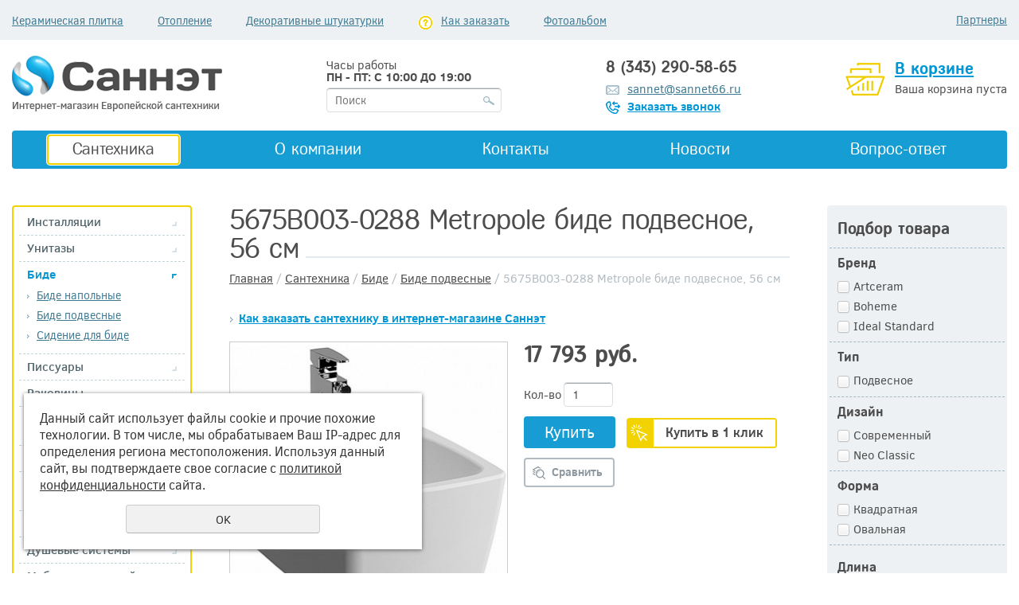

--- FILE ---
content_type: text/html; charset=UTF-8
request_url: https://sannet66.ru/kupit/bide/podvesnye-bide/5675b003-0288_metropole_bide_podvesnoe_56_sm/
body_size: 15091
content:
<!DOCTYPE html>
<html xmlns="http://www.w3.org/1999/xhtml" lang="ru" xml:lang="ru">
	<head>
		<script src="/js/jquery.min.js" type="text/javascript"></script>
		<meta name="viewport" content="width=1270" />
		<meta http-equiv="Content-Type" content="text/html; charset=utf-8" /><meta http-equiv="Content-Language" content="ru" /><meta name="author" content="ur66.ru" /><meta name="format-detection" content="telephone=no" /><meta name="referrer" content="strict-origin-when-cross-origin" /><title>5675B003-0288 Metropole биде подвесное, 56 см - купить в Екатеринбурге</title><meta name="keywords" content="5675B003-0288 Metropole биде подвесное, 56 см" /><meta name="description" content="Купить 5675B003-0288 Metropole биде подвесное, 56 см в интернет магазине Саннэт в Екатеринбурге. Гарантия лучше цены, гибкие условия доставки." /><base href="https://sannet66.ru" /><link rel="shortcut icon" href="/favicon.png" type="image/png" /><link href="//47600.ru/uss-css/uss_style_8.6.0.min.css" rel="stylesheet" type="text/css" /><script src="//47600.ru/uss-js/jquery.formstyler.min.js" type="text/javascript"></script><script src="//47600.ru/uss-js/jquery.form.min.js" type="text/javascript"></script><script src="//47600.ru/uss-js/jquery.autocomplete.min.js" type="text/javascript"></script><script src="//47600.ru/uss-js/uss-script-8.6.0.min.js" type="text/javascript"></script>		<link href="/css/style.css" rel="stylesheet" type="text/css" />
		<script type="text/javascript" src="/js/jquery.bxslider.min.js"></script>
		<script src="/js/script.js" type="text/javascript"></script>

		<!--[if lte IE 9]><link rel="stylesheet" href="/css/style-ie.css"><![endif]-->
		<!--[if lte IE 8]><link rel="stylesheet" href="/css/style-ie8.css"><![endif]-->
		<!--[if lte IE 7]><link rel="stylesheet" href="/css/style-ie7.css"><![endif]-->
	</head>
	<body>
		<div class="main_wrapper">
			<div class="page_inner">
				<div class="header">
					<div class="h_top">
						<div class="table wrapper">
							<div class="ht_left">
								<a  class=" keramicheskaya_plitka first" href="keramicheskaya_plitka/" title="Керамическая плитка" >Керамическая плитка</a><a  class=" katalog_otoplenie" href="katalog_otoplenie/" title="Отопление. Согревая в зимнее время" >Отопление</a><a  class=" dekorativnye_shtukaturki" href="dekorativnye_shtukaturki/" title="Декоративные штукатурки как отражение Вашего внутреннего состояния" >Декоративные штукатурки</a><a  class=" zakazat" href="zakazat/" title="Как заказать" >Как заказать</a><a  class=" ruppa" href="ruppa/" title="Партнеры" >Партнеры</a><a  class=" fotoalbom last" href="fotoalbom/" title="Фотоальбом" >Фотоальбом</a>							</div>
						</div>
					</div>

					<div class="h_bottom wrapper">
						<div class="table">
							<div class="hb_left td">
								<a href="/" class="h_logo">
									<img src="/uploadedFiles/images/logo.png" alt="Интернет магазин сантехники Екатеринбург - Sannet66.Ru /  ЭКС Салон магазин элитной сантехники Екатеринбург - Саннэт">
								</a>
							</div>

							<div class="hb_middle td">
								<div class="h_time">
									<p>Часы работы <br /> <strong>ПН - ПТ: С 10:00 ДО 19:00</strong></p>								</div>
								<div class="h_search">
				<form class="uss_site_search" method="get" action="https://sannet66.ru/sitesearch/">
					<input class="uss_input_name" type="text" value="" name="search" id="search_21720_7637" placeholder="Поиск" />
					<input class="uss_submit" type="submit" value="" />
				</form><script type='text/javascript'>
				$(document).ready(function() {
					$('#search_21720_7637').autocomplete('sitesearch/', {
						selectFirst: false,
						inputClass : 'uss_autocomplete_input',
						resultsClass: 'uss_autocomplete_results',
						matchContains: 'word',
						selectFirst: false,
						cacheLength: 1,
						delay: 500,
						minLength: 3,
						max:10,
						formatItem: function(item){
							var line = '';
							//изображение
							if(item[1]){
								line += '<span class="image">' + item[1] + '</span>';
							}

							//заголовок
							line += '<span class="title">' + item[0] + '</span>';

							//цена
							if(item[2]){
								line += '<span class="price">' + item[2] + '</span>';
							}
							return line;
						}
					});

					$(window).resize(function(){
						$('.uss_autocomplete_results').hide();
					});
					$('#search_21720_7637').result(function(event, data){console.log(data[1]); $(this).closest('form').submit() });});</script></div>
							</div>

							<div class="hb_middle td">
								<div class="h_contacts">
									<p class="h_phone">8 (343) 290-58-65</p>
<p class="h_email"><a href="mailto:sannet@sannet66.ru">sannet@sannet66.ru</a></p>
<p class="h_order_call"><a href="https://sannet66.ru/telefonu/">Заказать звонок</a></p>								</div>
							</div>

							<div class="hb_right td">
								<div class="h_basket">
									<div class="h_basket_link"><a href="/basket/">В корзине</a></div>
									<div class="uss_widget uss_widget_basket uss_basket_mini uss_basket_wrapper empty" data-countword="товаров" data-priceword="сумма: "><div class="uss_widget_outer_content basket_widget_inner empty"><div class="amounts uss_hidden"><span class="countword">товаров</span> <span id="uss_block_basket_amount"></span></div><div class="totals uss_hidden"><span class="priceword">сумма: </span> <span id="uss_block_basket_totals"></span></div><p>Ваша корзина пуста</p></div></div>								</div>
								<div class="h_compare"><div class="compare_count_block hidden"><noindex></noindex></div></div>
							</div>
						</div>

						<div class="top_menu menus">
							<ul><li class="active first"><a  class="active first" href="kupit/" title="Сантехника в Екатеринбурге" >Сантехника</a></li><li><a  href="about/" title="Сантехника в Екатеринбурге" >О компании</a></li><li><a  href="kontakty/" title="Контакты  Саннэт, где покупают сантехнику и другие строительные материалы (интернет витрина сантехники / салон европейской сантехники)" >Контакты</a></li><li><a  href="novosti-sannet/" title="Новости" >Новости</a></li><li class=" last"><a  class=" last" href="opros/" title="Вопрос-ответ" >Вопрос-ответ</a></li></ul>						</div>
					</div>
				</div>

				<div class="main_content left_side right_side wrapper clearfix">
					<div class="m_left">
						<div class="ml_catalog">
							<ul class="uss_eshop_menu totalItems_over10"><li class=" first"><a href="https://sannet66.ru/kupit/sistemy-installyacii/" class=" first">Инсталляции</a></li><li><a href="https://sannet66.ru/kupit/unitazy/">Унитазы</a></li><li class=" active"><a href="https://sannet66.ru/kupit/bide/" class=" active">Биде</a><ul class='submenu'><li><a href='https://sannet66.ru/kupit/bide/napolnye-bide/'>Биде напольные</a></li><li class=" active"><a href='https://sannet66.ru/kupit/bide/podvesnye-bide/' class=" active">Биде подвесные</a></li><li><a href='https://sannet66.ru/kupit/bide/sidenie-dlya-bide/'>Сидение для биде</a></li></ul></li><li><a href="https://sannet66.ru/kupit/pissuary/">Писсуары</a></li><li><a href="https://sannet66.ru/kupit/rakoviny/">Раковины</a></li><li><a href="https://sannet66.ru/kupit/slivnaia-armatura-dlia-sanfaiansa/">Сливная арматура для санфаянса</a></li><li><a href="https://sannet66.ru/kupit/smesiteli/">Смесители</a></li><li><a href="https://sannet66.ru/kupit/smesiteli-skrytogo-montazha/">Смесители скрытый монтаж </a></li><li><a href="https://sannet66.ru/kupit/verhnie-dushi/">Верхние души </a></li><li><a href="https://sannet66.ru/kupit/dushevye-sistemy/">Душевые системы</a></li><li><a href="https://sannet66.ru/kupit/mebel-dlia-vannoi/">Мебель для ванной комнаты</a></li><li><a href="https://sannet66.ru/kupit/zerkala-dlia-vannoi-komnaty/">Зеркала для ванной комнаты</a></li><li><a href="https://sannet66.ru/kupit/akrilovye-vanny/">Ванны</a></li><li><a href="https://sannet66.ru/kupit/stecliannye-shtorki-dlia-vannoi/">Стеклянные шторки для ванной</a></li><li><a href="https://sannet66.ru/kupit/dushevye-ograzhdeniia/">Душевые ограждения</a></li><li><a href="https://sannet66.ru/kupit/dushevye-dveri-v-nishu/">Душевые двери в нишу</a></li><li><a href="https://sannet66.ru/kupit/dushevye-kabiny/">Душевые кабины</a></li><li><a href="https://sannet66.ru/kupit/slivnaia-armatura/">Сливная арматура для ванн и душевых зон</a></li><li><a href="https://sannet66.ru/kupit/polotentcesusshiteli/">Полотенцесусшители</a></li><li><a href="https://sannet66.ru/kupit/aksessuary-dlia-vannoi-komnaty/">Аксессуары для ванной комнаты</a></li><li class=" last"><a href="https://sannet66.ru/kupit/santekhnika-iz-nerzhaveiushchei-stali/" class=" last">Сантехника из нержавеющей стали</a></li></ul>						</div>

						<div class="ml_banner">
							<p><a href="https://sannet66.ru/kompleksnyy-podbor-santehniki-vynny/"><img src="//sannet66.ru/uploadedFiles/images/Zayavka_na_kompleksnyy_podbor_Sannet_1.jpg" alt="" width="218" height="282" /></a></p>						</div>
					</div>

					<div class="m_right">
						<div class="mr_filter">
							<div class="h3">Подбор товара</div>
							<div class="uss_eshop_filters_block uss_eshop_filters_single_block">
					<form id="uss_block_filters" name="uss_block_filters" method="get" action="https://sannet66.ru/kupit/bide/podvesnye-bide/"><div class="group group_2237"><div class="eshop_filters_group_title">Биде</div><div class="eshop_filters_items"><div class="eshop_filters filter_item checkboxlist filter_item_2238 search_type_or" name="2238"><label class="items_label">Бренд</label><div class="items_wrap"><label class="filter_elem_label"><input type="checkbox" name="f[2238][]" value="5229" class="filter_elem_item filter_elem_item_5229 filter_ajax_update styler">Artceram</label><label class="filter_elem_label"><input type="checkbox" name="f[2238][]" value="5239" class="filter_elem_item filter_elem_item_5239 filter_ajax_update styler">Boheme</label><label class="filter_elem_label"><input type="checkbox" name="f[2238][]" value="5226" class="filter_elem_item filter_elem_item_5226 filter_ajax_update styler">Ideal Standard</label></div></div><div class="eshop_filters filter_item checkboxlist filter_item_2239 search_type_or" name="2239"><label class="items_label">Тип</label><div class="items_wrap"><label class="filter_elem_label"><input type="checkbox" name="f[2239][]" value="2" class="filter_elem_item filter_elem_item_2 filter_ajax_update styler">Подвесное</label></div></div><div class="eshop_filters filter_item checkboxlist filter_item_2247 search_type_or" name="2247"><label class="items_label">Дизайн</label><div class="items_wrap"><label class="filter_elem_label"><input type="checkbox" name="f[2247][]" value="5265" class="filter_elem_item filter_elem_item_5265 filter_ajax_update styler">Современный</label><label class="filter_elem_label"><input type="checkbox" name="f[2247][]" value="5268" class="filter_elem_item filter_elem_item_5268 filter_ajax_update styler">Neo Classic</label></div></div><div class="eshop_filters filter_item checkboxlist filter_item_2252 search_type_or" name="2252"><label class="items_label">Форма</label><div class="items_wrap"><label class="filter_elem_label"><input type="checkbox" name="f[2252][]" value="2" class="filter_elem_item filter_elem_item_2 filter_ajax_update styler">Квадратная</label><label class="filter_elem_label"><input type="checkbox" name="f[2252][]" value="4" class="filter_elem_item filter_elem_item_4 filter_ajax_update styler">Овальная</label></div></div><div class="eshop_filters filter_item select filter_item_2240" name="2240"><label class="items_label for_styler">Длина</label> <select name="f[2240]" class=" filter_ajax_update styler"><option value="0">Любой</option><option value="7">520 мм</option><option value="8">540 мм</option><option value="9">560 мм</option><option value="10">550 мм</option></select></div><div class="eshop_filters filter_item select filter_item_2241" name="2241"><label class="items_label for_styler">Ширина</label> <select name="f[2241]" class=" filter_ajax_update styler"><option value="0">Любой</option><option value="4">355 мм</option><option value="5">360 мм</option><option value="6">365 мм</option><option value="7">370 мм</option></select></div><div class="eshop_filters filter_item select filter_item_2243" name="2243"><label class="items_label for_styler">Материал</label> <select name="f[2243]" class=" filter_ajax_update styler"><option value="0">Любой</option><option value="2">Фаянс</option><option value="3">Фарфор</option></select></div><div class="eshop_filters filter_item select filter_item_2244" name="2244"><label class="items_label for_styler">Цвет керамики</label> <select name="f[2244]" class=" filter_ajax_update styler"><option value="0">Любой</option><option value="2">Белый</option><option value="4">Золотой</option><option value="5">С декором</option></select></div><div class="eshop_filters filter_item select filter_item_2245" name="2245"><label class="items_label for_styler">Фурнитура</label> <select name="f[2245]" class=" filter_ajax_update styler"><option value="0">Любой</option><option value="2">Хром</option><option value="5">Белый</option></select></div><div class="eshop_filters filter_item select filter_item_2248 multi_level" name="2248"><label class="items_label for_styler">Страна-производитель</label> <select name="f[2248]" class=" filter_ajax_update styler"><option value="0">Любой</option><option value="4663">Австрия</option><option value="4654">Болгария</option><option value="4651">Италия</option></select></div></div></div><div class="filter_price filter_item"><label>Цена</label><div class="inputs">&nbsp;от<input type="text" value="" name="minprice" class=" filter_ajax_update styler"/>&nbsp;до<input type="text" value="" name="maxprice" class=" filter_ajax_update styler"/></div></div><div class="filter_producer filter_item"><label class="for_styler">Производитель</label><select name="producer" class=" filter_ajax_update styler"><option value="0">Не выбран</option><option value="Boheme">Boheme</option><option value="Globo">Globo</option><option value="Ideal Standard">Ideal Standard</option><option value="Jika">Jika</option><option value="Laufen">Laufen</option><option value="Roca">Roca</option><option value="Vidima">Vidima</option><option value="Vitra">Vitra</option></select></div>
						<div class="filter_submit">
							<input type="submit" value="Искать" class=" filter_ajax_update styler "/>
							<button class=" styler" type="button" onclick="location.href='https://sannet66.ru/kupit/bide/podvesnye-bide/'; return false;">Сбросить</button>
						</div>

					</form>
				</div><script type="text/javascript">$(document).ready(function(){
					updateContent("#eshop_pos_content");
				});</script>						</div>

						<div class="mr_news">
							<div class="h2"><span>Новости</span></div>
							<div class="uss_widget_outer_content"><div class="news_block_item first"><div class="info"><div class="date">10.03.2022</div><div class="title"><a href="https://sannet66.ru/about/novosti/2394/iz-za-nestabilnosti-kursa-rublya-ceny-nuzhno-utochnyat/"><span class="tspan">Из-за нестабильности курса рубля, цены нужно уточнять!!!</span></a></div><div class="preview"><p>Из-за нестабильности курса рубля, цены на сайте не актуальны, их нужно уточнять!!!</p></div><div class="uss_show_more uss_news_more"><a href="https://sannet66.ru/about/novosti/2394/iz-za-nestabilnosti-kursa-rublya-ceny-nuzhno-utochnyat/">Подробнее</a></div></div></div><div class="news_block_item"><div class="info"><div class="date">05.03.2021</div><div class="title"><a href="https://sannet66.ru/about/novosti/2394/57501/"><span class="tspan">С 8 марта!</span></a></div><div class="preview"><p>Компания Саннэт поздравлет всех женщин с праздником 8 марта!</p>
<p>Желаем вам счастья, любви, радости и приятных покупок!!!</p>
<p></p>
<p><img src="//sannet66.ru/uploadedFiles/images/8_marta.jpg" alt="" width="150" height="150" /></p></div><div class="uss_show_more uss_news_more"><a href="https://sannet66.ru/about/novosti/2394/57501/">Подробнее</a></div></div></div><div class="news_block_item last"><div class="info"><div class="date">21.11.2018</div><div class="title"><a href="https://sannet66.ru/about/novosti/2394/elektronno-mehanicheskaya-sistema-akvastorozh/"><span class="tspan">Электронно-механическая система «Аквасторож»</span></a></div><div class="preview"><p><img style="float: left;" src="//sannet66.ru/uploadedFiles/images/Akvastorozh_Ekspert_kupit_v_Ekaterinburge.jpg" alt="" width="180" height="135" /></p>
<p>В&nbsp; продаже появились&nbsp;Электронно-механические системы &laquo;Аквасторож&raquo;</p></div><div class="uss_show_more uss_news_more"><a href="https://sannet66.ru/about/novosti/2394/elektronno-mehanicheskaya-sistema-akvastorozh/">Подробнее</a></div></div></div></div>							<a href="/about/novosti/" class="see_all">Архив новостей</a>
						</div>
					</div>

					<div class="m_content">
						
						<h1><span>5675B003-0288 Metropole биде подвесное, 56 см</span></h1>
						<div class="breadcrumbs"><a href="https://sannet66.ru" class="breadcrumbs_main">Главная</a> /  <a href="kupit/">Сантехника</a>  /  <a href="kupit/bide/">Биде</a>  /  <a href="kupit/bide/podvesnye-bide/">Биде подвесные</a>  /  5675B003-0288 Metropole биде подвесное, 56 см</div>
						<div class="content_menu"><ul><li class=" last first"><a  class=" last first" href="kupit/kak_zakazat_tovar_v_kataloge_dostupnaya_santehnika/" title="Как заказать сантехнику в интернет-магазине Саннэт" >Как заказать сантехнику в интернет-магазине Саннэт</a></li></ul></div><div class="section section_eshop id_47887"><div class="uss_section_content"><div class="uss_shop_detail uss_shop_detail_pos uss_shop_detail_350_bottom eshop_pos_type_2236 order_many" itemscope itemtype="http://schema.org/Product">
    <meta itemprop="name" content="5675B003-0288 Metropole биде подвесное, 56 см" />
			<div class="uss_img_wrapper" style="width:350px;">
							<div class="uss_img_big">
					<div class="uss_img_big_image" style="width: 350px; height: 350px;">
						<a id="cloud_id" class="enlarge_image_inside  big_image_wrap" href="/uploadedFiles/eshopimages/big/5675B003-0288_Metropole_bide_podvesnoe.jpg" target="_blank" title="5675B003-0288 Metropole биде подвесное, 56 см" ><img class="big_image" src="/uploadedFiles/eshopimages/icons/350x350/5675B003-0288_Metropole_bide_podvesnoe.jpg" alt="5675B003-0288 Metropole биде подвесное, 56 см - Интернет магазин сантехники Екатеринбург Sannet66.Ru / Саннэт" itemprop="image"/></a>						<div class="uss_eshop_icons icons_display_place_4"><div class="one_icon new_icon"><a href="/uploadedFiles/eshopimages/big/5675B003-0288_Metropole_bide_podvesnoe.jpg" class="" title="Новинка"><img src="//47600.ru/uss-img/eshop-icons/new_icons/new_17.png" alt="Новинка" title="Новинка" /></a></div></div>					</div>
				</div>
			
			<div class="uss_img_ico_box resizable"><div class="uss_img_ico uss_img_ico_first main_image" style="margin-right:22px; width:100px; height:100px;"><a href="/uploadedFiles/eshopimages/big/5675B003-0288_Metropole_bide_podvesnoe.jpg" title="5675B003-0288 Metropole биде подвесное, 56 см" style="width:100px; height:100px;" class="enlarge_image_inside">
						<img src="/uploadedFiles/eshopimages/icons/100x100/5675B003-0288_Metropole_bide_podvesnoe.jpg" alt="5675B003-0288 Metropole биде подвесное, 56 см - Интернет магазин сантехники Екатеринбург Sannet66.Ru / Саннэт"/>
					</a></div><div class="uss_img_ico uss_img_ico_first" style="margin-right:22px; width:100px; height:100px;"><a href="/uploadedFiles/eshopimages/big/5675B003-0288_Metropole_bide_podvesnoe_2.jpg" title="5675B003-0288 Metropole биде подвесное, 56 см" style="width:100px; height:100px;" class="enlarge_image_inside">
						<img src="/uploadedFiles/eshopimages/icons/100x100/5675B003-0288_Metropole_bide_podvesnoe_2.jpg" alt="5675B003-0288 Metropole биде подвесное, 56 см - Интернет магазин сантехники Екатеринбург Sannet66.Ru / Саннэт"/>
					</a></div></div>
		</div>
	
	<div class="uss_shop_technical_data" itemprop="offers" itemscope itemtype="http://schema.org/Offer">
		
		        

		
		
		
		
		
					<div class="uss_shop_price"><span class="price"><em class="price_class" data-clear-price="17793">17 793</em> <em class="currency_class">руб.</em><meta itemprop="price" content="17793"/><meta itemprop="priceCurrency" content="RUB"/></span></div>
		
					<div class="uss_shop_by">
				<span class="uss_eshop_amount_block">
					<span class="amount_title">Кол-во</span><input type="number" min="0" inputmode="numeric" pattern="\d*" class="basket_amount_class basket_amount_pos_3598901" id="basket_amount_pos_3598901" value="1"></span><a class="add_to_cart buy_from_cart equal_zero uss_pos_buttons"   onclick="return changeItemInBasket(this,3598901,false,$(this).siblings('.uss_eshop_amount_block').find('input.basket_amount_class').val(),0, '');" title="Купить" data-item-id="3598901" data-title-tocart="Купить">Купить</a><div class="text_after_order_3598901" style="display:none;">Купить</div></div>
		
		  			<div class="uss_shop_by uss_shop_buy_one_click"><a class="add_to_cart buy_one_click uss_pos_buttons" title="Купить в 1 клик" data-pos-id="3598901" data-url="https://sannet66.ru/kupit/bide/podvesnye-bide/5675b003-0288_metropole_bide_podvesnoe_56_sm/">Купить в 1 клик</a></div>		
					<div class="uss_compare_by"><a class="add_to_compare uss_pos_buttons" data-already-title="В сравнении" data-url="/kupit/?add_compare=3598901" onclick="addCompare(this, 3598901); return false;" title="Сравнить">Сравнить</a></div>
		
		
        	</div>
	
	
    
	
		</div>
<div class="h3 h_op">Сопутствующие товары</div><div class="uss_eshop_sameproducts blocks size231x190">
    					
		<div class="item even order_many" style="width:235px;">
			                <div class="imageArea">
                    <div class="imageWrapOuter" style="width:231px;">
                        <div class="imageWrap">
                            <div class="image" title="7672В003-6074 Metropole унитаз подвесной RIM-EX (без ободка), 56 см, с сиденьем SoftClose" style="width:231px;height:190px;">
                                <a href="https://sannet66.ru/kupit/unitazy/podvesnye-unitazy/7672v003-6074_metropole_unitaz_podvesnoy_rim-ex_bez_obodka_56/">
                                    <img src="/uploadedFiles/eshopimages/icons/231x190/7672v003-6074_Metropole_unitaz_podvesnoy_RIM-EX.jpg" alt="7672В003-6074 Metropole унитаз подвесной RIM-EX (без ободка), 56 см, с сиденьем SoftClose - Интернет магазин сантехники Екатеринбург Sannet66.Ru / Саннэт" />                                                                    </a>
								<div class="uss_eshop_icons icons_display_place_4"><div class="one_icon new_icon"><a href="https://sannet66.ru/kupit/unitazy/podvesnye-unitazy/7672v003-6074_metropole_unitaz_podvesnoy_rim-ex_bez_obodka_56/" class="" title="Новинка"><img src="//47600.ru/uss-img/eshop-icons/new_icons/new_17.png" alt="Новинка" title="Новинка" /></a></div></div>                            </div>
                        </div>
                        <div class="uss_advanced_image_list uss_ail_images uss_hidden uss_ail_two"><div class="uss_adv_img_list_item" data-src-big="/uploadedFiles/eshopimages/big/7672v003-6074_Metropole_unitaz_podvesnoy_RIM-EX.jpg" data-src-list="/uploadedFiles/eshopimages/icons/231x190/7672v003-6074_Metropole_unitaz_podvesnoy_RIM-EX.jpg"></div><div class="uss_adv_img_list_item" data-src-big="/uploadedFiles/eshopimages/big/7672v003-6074_Metropole_unitaz_podvesnoy_RIM-EX_3.jpg" data-src-list="/uploadedFiles/eshopimages/icons/231x190/7672v003-6074_Metropole_unitaz_podvesnoy_RIM-EX_3.jpg"></div></div>                    </div>
                </div>
						
			<div class="info">
				<div class="title">
					<a href="https://sannet66.ru/kupit/unitazy/podvesnye-unitazy/7672v003-6074_metropole_unitaz_podvesnoy_rim-ex_bez_obodka_56/" title="7672В003-6074 Metropole унитаз подвесной RIM-EX (без ободка), 56 см, с сиденьем SoftClose">
						7672В003-6074 Metropole унитаз подвесной RIM-EX (без ободка), 56 см, с сиденьем SoftClose					</a>
									</div>
				
				
				
								
									<div class="price">
																			<span class="actual_price"><em class="price_zero_class" data-currency="руб.">Цена: по запросу</em></span>
											</div>
								
									<div class="addToCart">
				<span class="uss_eshop_amount_block">
					<span class="amount_title">Кол-во</span><input type="number" min="0" inputmode="numeric" pattern="\d*" class="basket_amount_class basket_amount_pos_3598902" id="basket_amount_pos_3598902" value="1"></span><a class="add_to_cart buy_from_cart equal_zero uss_pos_buttons"   onclick="return changeItemInBasket(this,3598902,false,$(this).siblings('.uss_eshop_amount_block').find('input.basket_amount_class').val(),0, '');" title="Купить" data-item-id="3598902" data-title-tocart="Купить">Купить</a><div class="text_after_order_3598902" style="display:none;">Купить</div></div>
				
							</div>
			
		</div>
	
					
		<div class="item odd order_many" style="width:235px;">
			                <div class="imageArea">
                    <div class="imageWrapOuter" style="width:231px;">
                        <div class="imageWrap">
                            <div class="image" title="7672B003-1086 Metropole унитаз подвесной RIM-EX (без ободка), с блоком для чистящей жидкости, без сиденья" style="width:231px;height:190px;">
                                <a href="https://sannet66.ru/kupit/unitazy/podvesnye-unitazy/7672b003-1086_metropole_unitaz_podvesnoy_rim-ex_bez_obodka_56/">
                                    <img src="/uploadedFiles/eshopimages/icons/231x190/7672B003-1086_Metropole_unitaz_podvesnoy_RIM-EX.jpg" alt="7672B003-1086 Metropole унитаз подвесной RIM-EX (без ободка), с блоком для чистящей жидкости, без сиденья - Интернет магазин сантехники Екатеринбург Sannet66.Ru / Саннэт" />                                                                    </a>
								<div class="uss_eshop_icons icons_display_place_4"><div class="one_icon new_icon"><a href="https://sannet66.ru/kupit/unitazy/podvesnye-unitazy/7672b003-1086_metropole_unitaz_podvesnoy_rim-ex_bez_obodka_56/" class="" title="Новинка"><img src="//47600.ru/uss-img/eshop-icons/new_icons/new_17.png" alt="Новинка" title="Новинка" /></a></div></div>                            </div>
                        </div>
                        <div class="uss_advanced_image_list uss_ail_images uss_hidden uss_ail_two"><div class="uss_adv_img_list_item" data-src-big="/uploadedFiles/eshopimages/big/7672B003-1086_Metropole_unitaz_podvesnoy_RIM-EX.jpg" data-src-list="/uploadedFiles/eshopimages/icons/231x190/7672B003-1086_Metropole_unitaz_podvesnoy_RIM-EX.jpg"></div><div class="uss_adv_img_list_item" data-src-big="/uploadedFiles/eshopimages/big/7672B003-1086_Metropole_unitaz_podvesnoy_RIM-EX_2.jpg" data-src-list="/uploadedFiles/eshopimages/icons/231x190/7672B003-1086_Metropole_unitaz_podvesnoy_RIM-EX_2.jpg"></div></div>                    </div>
                </div>
						
			<div class="info">
				<div class="title">
					<a href="https://sannet66.ru/kupit/unitazy/podvesnye-unitazy/7672b003-1086_metropole_unitaz_podvesnoy_rim-ex_bez_obodka_56/" title="7672B003-1086 Metropole унитаз подвесной RIM-EX (без ободка), с блоком для чистящей жидкости, без сиденья">
						7672B003-1086 Metropole унитаз подвесной RIM-EX (без ободка), с блоком для чистящей жидкости, без сиденья					</a>
									</div>
				
				
				
								
									<div class="price">
																			<span class="actual_price"><em class="price_zero_class" data-currency="руб.">Цена: по запросу</em></span>
											</div>
								
									<div class="addToCart">
				<span class="uss_eshop_amount_block">
					<span class="amount_title">Кол-во</span><input type="number" min="0" inputmode="numeric" pattern="\d*" class="basket_amount_class basket_amount_pos_3598903" id="basket_amount_pos_3598903" value="1"></span><a class="add_to_cart buy_from_cart equal_zero uss_pos_buttons"   onclick="return changeItemInBasket(this,3598903,false,$(this).siblings('.uss_eshop_amount_block').find('input.basket_amount_class').val(),0, '');" title="Купить" data-item-id="3598903" data-title-tocart="Купить">Купить</a><div class="text_after_order_3598903" style="display:none;">Купить</div></div>
				
							</div>
			
		</div>
	
					
		<div class="item even order_many" style="width:235px;">
			                <div class="imageArea">
                    <div class="imageWrapOuter" style="width:231px;">
                        <div class="imageWrap">
                            <div class="image" title="9300079 TECE profil Инсталляция для установки унитазов-биде" style="width:231px;height:190px;">
                                <a href="https://sannet66.ru/kupit/sistemy-installyacii/dlia-podvesnykh-unitazov/9300079-tece-profil-montazhnaya-rama-dlya-ustanovki-unitazov/">
                                    <img src="/uploadedFiles/eshopimages/icons/231x190/9300079-TECE-profil-montazhnaya-rama-dlya-ustanovki-unitazov-bide.png" alt="9300079 TECE profil Инсталляция для установки унитазов-биде - Интернет магазин сантехники Екатеринбург Sannet66.Ru / Саннэт" />                                                                    </a>
								                            </div>
                        </div>
                        <div class="uss_advanced_image_list uss_ail_images uss_hidden uss_ail_two"><div class="uss_adv_img_list_item" data-src-big="/uploadedFiles/eshopimages/big/9300079-TECE-profil-montazhnaya-rama-dlya-ustanovki-unitazov-bide.png" data-src-list="/uploadedFiles/eshopimages/icons/231x190/9300079-TECE-profil-montazhnaya-rama-dlya-ustanovki-unitazov-bide.png"></div><div class="uss_adv_img_list_item" data-src-big="/uploadedFiles/eshopimages/big/9300079-TECE-profil-montazhnaya-rama-dlya-ustanovki-unitazov-bide_1.png" data-src-list="/uploadedFiles/eshopimages/icons/231x190/9300079-TECE-profil-montazhnaya-rama-dlya-ustanovki-unitazov-bide_1.png"></div></div>                    </div>
                </div>
						
			<div class="info">
				<div class="title">
					<a href="https://sannet66.ru/kupit/sistemy-installyacii/dlia-podvesnykh-unitazov/9300079-tece-profil-montazhnaya-rama-dlya-ustanovki-unitazov/" title="9300079 TECE profil Инсталляция для установки унитазов-биде">
						9300079 TECE profil Инсталляция для установки унитазов-биде					</a>
									</div>
				
				
				
								
									<div class="price">
																			<span class="actual_price"><em class="price_zero_class" data-currency="руб.">Цена: по запросу</em></span>
											</div>
								
									<div class="addToCart">
				<span class="uss_eshop_amount_block">
					<span class="amount_title">Кол-во</span><input type="number" min="0" inputmode="numeric" pattern="\d*" class="basket_amount_class basket_amount_pos_3872488" id="basket_amount_pos_3872488" value="1"></span><a class="add_to_cart buy_from_cart equal_zero uss_pos_buttons"   onclick="return changeItemInBasket(this,3872488,false,$(this).siblings('.uss_eshop_amount_block').find('input.basket_amount_class').val(),0, '');" title="Купить" data-item-id="3872488" data-title-tocart="Купить">Купить</a><div class="text_after_order_3872488" style="display:none;">Купить</div></div>
				
							</div>
			
		</div>
	
					
		<div class="item odd order_many" style="width:235px;">
			                <div class="imageArea">
                    <div class="imageWrapOuter" style="width:231px;">
                        <div class="imageWrap">
                            <div class="image" title="357 Boheme Смеситель для раковины на 3 отверстия Brillante Presente Swarovski" style="width:231px;height:190px;">
                                <a href="https://sannet66.ru/kupit/smesiteli/smesiteli-dlia-rakoviny/357-boheme-smesitel-dlya-rakoviny-na-3-otverstiya-brillante-p/">
                                    <img src="/uploadedFiles/eshopimages/icons/231x190/357-Boheme-smesitel-dlya-rakoviny-na-3-otverstiya-Brillante-Presente-Swarovski-2.jpg" alt="357 Boheme Смеситель для раковины на 3 отверстия Brillante Presente Swarovski - Интернет магазин сантехники Екатеринбург Sannet66.Ru / Саннэт" />                                                                    </a>
								                            </div>
                        </div>
                        <div class="uss_advanced_image_list uss_ail_images uss_hidden uss_ail_two"><div class="uss_adv_img_list_item" data-src-big="/uploadedFiles/eshopimages/big/357-Boheme-smesitel-dlya-rakoviny-na-3-otverstiya-Brillante-Presente-Swarovski-2.jpg" data-src-list="/uploadedFiles/eshopimages/icons/231x190/357-Boheme-smesitel-dlya-rakoviny-na-3-otverstiya-Brillante-Presente-Swarovski-2.jpg"></div><div class="uss_adv_img_list_item" data-src-big="/uploadedFiles/eshopimages/big/357-Boheme-smesitel-dlya-rakoviny-na-3-otverstiya-Brillante-Presente-Swarovski.jpg" data-src-list="/uploadedFiles/eshopimages/icons/231x190/357-Boheme-smesitel-dlya-rakoviny-na-3-otverstiya-Brillante-Presente-Swarovski.jpg"></div></div>                    </div>
                </div>
						
			<div class="info">
				<div class="title">
					<a href="https://sannet66.ru/kupit/smesiteli/smesiteli-dlia-rakoviny/357-boheme-smesitel-dlya-rakoviny-na-3-otverstiya-brillante-p/" title="357 Boheme Смеситель для раковины на 3 отверстия Brillante Presente Swarovski">
						357 Boheme Смеситель для раковины на 3 отверстия Brillante Presente Swarovski					</a>
									</div>
				
				
				
								
									<div class="price">
																			<span class="actual_price"><em class="price_zero_class" data-currency="руб.">Цена: по запросу</em></span>
											</div>
								
									<div class="addToCart">
				<span class="uss_eshop_amount_block">
					<span class="amount_title">Кол-во</span><input type="number" min="0" inputmode="numeric" pattern="\d*" class="basket_amount_class basket_amount_pos_4002782" id="basket_amount_pos_4002782" value="1"></span><a class="add_to_cart buy_from_cart equal_zero uss_pos_buttons"   onclick="return changeItemInBasket(this,4002782,false,$(this).siblings('.uss_eshop_amount_block').find('input.basket_amount_class').val(),0, '');" title="Купить" data-item-id="4002782" data-title-tocart="Купить">Купить</a><div class="text_after_order_4002782" style="display:none;">Купить</div></div>
				
							</div>
			
		</div>
	
		
	<div class="uss_cleaner"></div>
</div>		<a name="comments"></a>
		<div class="uss_comments">
                            <h3 class="uss_comments_title">Отзывы</h3>
            			<div class="comment">К данному товару еще не оставлено ни одного отзыва</div>
		</div>
	Чтобы оставить комментарий, Вы должны <a href="/enter/">авторизоваться</a> на сайте		<script type="text/javascript">
			$(document).ready(function() { redyUSSfoto($('a.enlarge_image_inside'), true, 'eshop'); });
		</script>
	</div></div><div class="cleaner"></div>						<div class="mc_sales">
							<div class="h2"><span>Спецпредложения</span></div>
							<div class="products_list">
								<div class="uss_widget_outer_content"><div class="uss_eshop_block_item uss_eshop_item type_sales order_many"><div class="img"><a  href="https://sannet66.ru/kupit/rakoviny/standartnye-rakoviny/hidra-ceramica-a20-soul-450-rakovina-chasha/" class="imagelink"><img class="pos_main_img" src="/uploadedFiles/eshopimages/icons/231x190/hidra-ceramica-a20-soul-450-rakovina-chasha.jpg"/></a><div class="uss_eshop_icons icons_display_place_4"><div class="one_icon sale_icon"><a href="https://sannet66.ru/kupit/rakoviny/standartnye-rakoviny/hidra-ceramica-a20-soul-450-rakovina-chasha/" class="" title="Распродажа"><img src="//47600.ru/uss-img/eshop-icons/sale_icons/sale_13.png" alt="Распродажа" title="Распродажа" /></a></div></div><div class="uss_advanced_image_list uss_ail_images uss_hidden uss_ail_two"><div class="uss_adv_img_list_item" data-src-big="/uploadedFiles/eshopimages/big/hidra-ceramica-a20-soul-450-rakovina-chasha.jpg" data-src-list="/uploadedFiles/eshopimages/icons/231x190/hidra-ceramica-a20-soul-450-rakovina-chasha.jpg"></div><div class="uss_adv_img_list_item" data-src-big="/uploadedFiles/eshopimages/big/hidra-ceramica-a20-soul-450-rakovina-chasha_2.jpg" data-src-list="/uploadedFiles/eshopimages/icons/231x190/hidra-ceramica-a20-soul-450-rakovina-chasha_2.jpg"></div></div>&nbsp;</div><div class="uss_shop_name"><a  href="https://sannet66.ru/kupit/rakoviny/standartnye-rakoviny/hidra-ceramica-a20-soul-450-rakovina-chasha/">Hidra Ceramica A20 Soul 450 раковина-чаша</a></div><div class="uss_shop_price"><span class="old_price"><i>Старая цена:</i><em class="price_class" data-clear-price="0">15 480</em> <em class="currency_class">руб.</em></span><span class="actual_price"><em class="price_class" data-clear-price="9900">9 900</em> <em class="currency_class">руб.</em></span></div>
				<span class="uss_eshop_amount_block">
					<span class="amount_title">Кол-во</span><input type="number" min="0" inputmode="numeric" pattern="\d*" class="basket_amount_class basket_amount_pos_4382819" id="basket_amount_pos_4382819" value="1"></span><a class="add_to_cart buy_from_cart greater_than_zero uss_pos_buttons"   onclick="return changeItemInBasket(this,4382819,false,$(this).siblings('.uss_eshop_amount_block').find('input.basket_amount_class').val(),0, '');" title="Купить" data-item-id="4382819" data-title-tocart="Купить">Купить</a><div class="text_after_order_4382819" style="display:none;">Купить</div></div>
			<div class="uss_eshop_block_item uss_eshop_item type_sales order_many"><div class="img"><a  href="https://sannet66.ru/kupit/rakoviny/standartnye-rakoviny/ceramica-nova-umyvalnik-chasha-nakladnaya-ovalnaya-cn6017/" class="imagelink"><img class="pos_main_img" src="/uploadedFiles/eshopimages/icons/231x190/ceramica-nova-umyvalnik-chasha-nakladnaya-ovalnaya-cn6017.jpg"/></a><div class="uss_eshop_icons icons_display_place_4"><div class="one_icon sale_icon"><a href="https://sannet66.ru/kupit/rakoviny/standartnye-rakoviny/ceramica-nova-umyvalnik-chasha-nakladnaya-ovalnaya-cn6017/" class="" title="Распродажа"><img src="//47600.ru/uss-img/eshop-icons/sale_icons/sale_13.png" alt="Распродажа" title="Распродажа" /></a></div></div><div class="uss_advanced_image_list uss_ail_images uss_hidden uss_ail_two"><div class="uss_adv_img_list_item" data-src-big="/uploadedFiles/eshopimages/big/ceramica-nova-umyvalnik-chasha-nakladnaya-ovalnaya-cn6017.jpg" data-src-list="/uploadedFiles/eshopimages/icons/231x190/ceramica-nova-umyvalnik-chasha-nakladnaya-ovalnaya-cn6017.jpg"></div><div class="uss_adv_img_list_item" data-src-big="/uploadedFiles/eshopimages/big/ceramica-nova-umyvalnik-chasha-nakladnaya-ovalnaya-cn6017_2.jpg" data-src-list="/uploadedFiles/eshopimages/icons/231x190/ceramica-nova-umyvalnik-chasha-nakladnaya-ovalnaya-cn6017_2.jpg"></div></div>&nbsp;</div><div class="uss_shop_name"><a  href="https://sannet66.ru/kupit/rakoviny/standartnye-rakoviny/ceramica-nova-umyvalnik-chasha-nakladnaya-ovalnaya-cn6017/">Ceramica Nova Умывальник чаша накладная овальная CN6017</a></div><div class="uss_shop_price"><span class="actual_price"><em class="price_class" data-clear-price="8170">8 170</em> <em class="currency_class">руб.</em></span></div>
				<span class="uss_eshop_amount_block">
					<span class="amount_title">Кол-во</span><input type="number" min="0" inputmode="numeric" pattern="\d*" class="basket_amount_class basket_amount_pos_4382811" id="basket_amount_pos_4382811" value="1"></span><a class="add_to_cart buy_from_cart greater_than_zero uss_pos_buttons"   onclick="return changeItemInBasket(this,4382811,false,$(this).siblings('.uss_eshop_amount_block').find('input.basket_amount_class').val(),0, '');" title="Купить" data-item-id="4382811" data-title-tocart="Купить">Купить</a><div class="text_after_order_4382811" style="display:none;">Купить</div></div>
			<div class="uss_eshop_block_item uss_eshop_item type_sales order_many"><div class="img"><a  href="https://sannet66.ru/kupit/dushevye-dveri-v-nishu/raspashnye-dushevye-dveri/radaway-33303-01-01n-premium-plus-dwj-100-odnostvorchataya-ra/" class="imagelink"><img class="pos_main_img" src="/uploadedFiles/eshopimages/icons/231x190/premium-plus-dwj-medium.jpg"/></a><div class="uss_eshop_icons icons_display_place_4"><div class="one_icon sale_icon"><a href="https://sannet66.ru/kupit/dushevye-dveri-v-nishu/raspashnye-dushevye-dveri/radaway-33303-01-01n-premium-plus-dwj-100-odnostvorchataya-ra/" class="" title="Распродажа"><img src="//47600.ru/uss-img/eshop-icons/sale_icons/sale_13.png" alt="Распродажа" title="Распродажа" /></a></div></div><div class="uss_advanced_image_list uss_ail_images uss_hidden uss_ail_two"><div class="uss_adv_img_list_item" data-src-big="/uploadedFiles/eshopimages/big/premium-plus-dwj-medium.jpg" data-src-list="/uploadedFiles/eshopimages/icons/231x190/premium-plus-dwj-medium.jpg"></div><div class="uss_adv_img_list_item" data-src-big="/uploadedFiles/eshopimages/big/pp_detal-wypiecie-large-medium.jpg" data-src-list="/uploadedFiles/eshopimages/icons/231x190/pp_detal-wypiecie-large-medium.jpg"></div></div>&nbsp;</div><div class="uss_shop_name"><a  href="https://sannet66.ru/kupit/dushevye-dveri-v-nishu/raspashnye-dushevye-dveri/radaway-33303-01-01n-premium-plus-dwj-100-odnostvorchataya-ra/">Radaway 33303-01-01N PREMIUM PLUS DWJ 100 одностворчатая раздвижная дверь в нишу, прозрачное стекло, профиль хром</a></div><div class="uss_shop_price"><span class="old_price"><i>Старая цена:</i><em class="price_class" data-clear-price="0">39 615</em> <em class="currency_class">руб.</em></span><span class="actual_price"><em class="price_class" data-clear-price="35653">35 653</em> <em class="currency_class">руб.</em></span></div>
				<span class="uss_eshop_amount_block">
					<span class="amount_title">Кол-во</span><input type="number" min="0" inputmode="numeric" pattern="\d*" class="basket_amount_class basket_amount_pos_4325545" id="basket_amount_pos_4325545" value="1"></span><a class="add_to_cart buy_from_cart equal_zero uss_pos_buttons"   onclick="return changeItemInBasket(this,4325545,false,$(this).siblings('.uss_eshop_amount_block').find('input.basket_amount_class').val(),0, '');" title="Купить" data-item-id="4325545" data-title-tocart="Купить">Купить</a><div class="text_after_order_4325545" style="display:none;">Купить</div></div>
			<div class="uss_eshop_block_item uss_eshop_item type_sales order_many"><div class="img"><a  href="https://sannet66.ru/kupit/dushevye-dveri-v-nishu/raspashnye-dushevye-dveri/radaway-eos-dwj-100-37923-01-12n-odnostvorchataya-ra-1/" class="imagelink"><img class="pos_main_img" src="/uploadedFiles/eshopimages/icons/231x190/radaway-eos-dwj-100-37923-01-12n_2_2.jpg"/></a><div class="uss_eshop_icons icons_display_place_4"><div class="one_icon sale_icon"><a href="https://sannet66.ru/kupit/dushevye-dveri-v-nishu/raspashnye-dushevye-dveri/radaway-eos-dwj-100-37923-01-12n-odnostvorchataya-ra-1/" class="" title="Распродажа"><img src="//47600.ru/uss-img/eshop-icons/sale_icons/sale_13.png" alt="Распродажа" title="Распродажа" /></a></div></div><div class="uss_advanced_image_list uss_ail_images uss_hidden uss_ail_two"><div class="uss_adv_img_list_item" data-src-big="/uploadedFiles/eshopimages/big/radaway-eos-dwj-100-37923-01-12n_2_2.jpg" data-src-list="/uploadedFiles/eshopimages/icons/231x190/radaway-eos-dwj-100-37923-01-12n_2_2.jpg"></div><div class="uss_adv_img_list_item" data-src-big="/uploadedFiles/eshopimages/big/37903-01-01n-skhema.png" data-src-list="/uploadedFiles/eshopimages/icons/231x190/37903-01-01n-skhema.png"></div></div>&nbsp;</div><div class="uss_shop_name"><a  href="https://sannet66.ru/kupit/dushevye-dveri-v-nishu/raspashnye-dushevye-dveri/radaway-eos-dwj-100-37923-01-12n-odnostvorchataya-ra-1/">Душевая дверь Radaway Eos DWJ 100 37923-01-12N одностворчатая распашная дверь в нишу, прозрачное стекло, профиль хром</a></div><div class="uss_shop_price"><span class="actual_price"><em class="price_class" data-clear-price="47430">47 430</em> <em class="currency_class">руб.</em></span></div>
				<span class="uss_eshop_amount_block">
					<span class="amount_title">Кол-во</span><input type="number" min="0" inputmode="numeric" pattern="\d*" class="basket_amount_class basket_amount_pos_4365008" id="basket_amount_pos_4365008" value="1"></span><a class="add_to_cart buy_from_cart greater_than_zero uss_pos_buttons"   onclick="return changeItemInBasket(this,4365008,false,$(this).siblings('.uss_eshop_amount_block').find('input.basket_amount_class').val(),0, '');" title="Купить" data-item-id="4365008" data-title-tocart="Купить">Купить</a><div class="text_after_order_4365008" style="display:none;">Купить</div></div>
			</div>							</div>
						</div>
												<div class="mc_viewed products_list">
							<div class="h2"><span>Недавно просмотренные товары</span></div>
							<div class="lastEshopPosItems uss_widget_outer_content"><div class="uss_eshop_block_item uss_last_position uss_eshop_item order_many"><div class="img"><a href="https://sannet66.ru/kupit/bide/podvesnye-bide/5675b003-0288_metropole_bide_podvesnoe_56_sm/" class="imagelink"><img src="/uploadedFiles/eshopimages/icons/231x190/5675B003-0288_Metropole_bide_podvesnoe.jpg"/></a><div class="uss_eshop_icons icons_display_place_4"><div class="one_icon new_icon"><a href="https://sannet66.ru/kupit/bide/podvesnye-bide/5675b003-0288_metropole_bide_podvesnoe_56_sm/" class="" title="Новинка"><img src="//47600.ru/uss-img/eshop-icons/new_icons/new_17.png" alt="Новинка" title="Новинка" /></a></div></div><div class="uss_advanced_image_list uss_ail_images uss_hidden uss_ail_two"><div class="uss_adv_img_list_item" data-src-big="/uploadedFiles/eshopimages/big/5675B003-0288_Metropole_bide_podvesnoe.jpg" data-src-list="/uploadedFiles/eshopimages/icons/231x190/5675B003-0288_Metropole_bide_podvesnoe.jpg"></div><div class="uss_adv_img_list_item" data-src-big="/uploadedFiles/eshopimages/big/5675B003-0288_Metropole_bide_podvesnoe_2.jpg" data-src-list="/uploadedFiles/eshopimages/icons/231x190/5675B003-0288_Metropole_bide_podvesnoe_2.jpg"></div></div>&nbsp;</div><div class="uss_shop_name"><a href="https://sannet66.ru/kupit/bide/podvesnye-bide/5675b003-0288_metropole_bide_podvesnoe_56_sm/">5675B003-0288 Metropole биде подвесное, 56 см</a></div><div class="uss_shop_price"><span class="actual_price"><em class="price_class" data-clear-price="17793">17 793</em> <em class="currency_class">руб.</em></span></div>
				<span class="uss_eshop_amount_block">
					<span class="amount_title">Кол-во</span><input type="number" min="0" inputmode="numeric" pattern="\d*" class="basket_amount_class basket_amount_pos_3598901" id="basket_amount_pos_3598901" value="1"></span><a class="add_to_cart buy_from_cart equal_zero uss_pos_buttons"   onclick="return changeItemInBasket(this,3598901,false,$(this).siblings('.uss_eshop_amount_block').find('input.basket_amount_class').val(),0, '');" title="Купить" data-item-id="3598901" data-title-tocart="Купить">Купить</a><div class="text_after_order_3598901" style="display:none;">Купить</div></div></div>
						</div>					</div>
				</div>
			</div>

			<div class="footer">
				<div class="f_producers">
					<div class="h2"><span>Производители</span></div>
					<div class="carousel_wrapper wrapper">
						<div class="carousel"><div class="item"><a href="https://sannet66.ru/kupit/sistemy-installyacii/?current_cat=on&amp;f[1863][]=4646&amp;f[1866]=0&amp;f[1868]=0&amp;f[1870]=0&amp;f[1908]=0&amp;f[1867]=0&amp;minprice=&amp;maxprice=&amp;producer=0&amp;sort=price_desc&amp;ef_ajax=1" target="_blank"><img src="https://sannet66.ru/uploadedFiles/newsimages/big/Geberit-kupit-v-internet-magazine-sannet.png" alt="Geberit монтажная рама для унитаза, биде и раковины"/></a></div><div class="item"><a href="https://sannet66.ru/kupit/sistemy-installyacii/?sort=price_desc&amp;current_cat=1&amp;f%5B1863%5D%5B0%5D=4644&amp;f%5B1866%5D=0&amp;f%5B1868%5D=0&amp;f%5B1870%5D=0&amp;f%5B1908%5D=0&amp;f%5B1867%5D=0" target="_blank"><img src="https://sannet66.ru/uploadedFiles/newsimages/big/TECE_installyacii-dlya-unitazov-i-bide.jpg" alt="TECE инсталляции для унитазов и душевые трапы из Германии"/></a></div><div class="item"><a href="https://sannet66.ru/kupit/akrilovye-vanny/?current_cat=on&amp;f[2626][]=14&amp;f[47]=0&amp;f[2631]=0&amp;f[2629]=0&amp;f[2630]=0&amp;f[2640]=0&amp;minprice=&amp;maxprice=&amp;producer=0&amp;ef_ajax=1" target="_blank"><img src="https://sannet66.ru/uploadedFiles/newsimages/big/excellent_akrilovye_vanny.jpg" alt="Excellent высококачественные акриловые ванны"/></a></div><div class="item"><a href="https://sannet66.ru/kupit/akrilovye-vanny/?current_cat=1&amp;f%5B2626%5D%5B0%5D=4&amp;f%5B47%5D=0&amp;f%5B2631%5D=0&amp;f%5B2629%5D=0&amp;f%5B2630%5D=0&amp;f%5B2640%5D=0" target="_blank"><img src="https://sannet66.ru/uploadedFiles/newsimages/big/kolpa_vanny_kupit_v_sannet66.jpg" alt="Kolpa акриловые ванны"/></a></div><div class="item"><a href="https://sannet66.ru/kupit/polotentcesusshiteli/?current_cat=on&amp;f[3406][]=5516&amp;f[3409]=0&amp;f[3410]=0&amp;f[3411]=0&amp;f[3412]=0&amp;f[3413]=0&amp;f[3419]=0&amp;f[3416]=0&amp;minprice=&amp;maxprice=&amp;producer=0&amp;ef_ajax=1" target="_blank"><img src="https://sannet66.ru/uploadedFiles/newsimages/big/Grota-logo.png" alt="Grota качественные полотенцесушители"/></a></div><div class="item"><img src="https://sannet66.ru/uploadedFiles/newsimages/big/alape.jpg" alt="Alape"/></div><div class="item"><img src="https://sannet66.ru/uploadedFiles/newsimages/big/cerasa.jpg" alt="Cerasa"/></div><div class="item"><img src="https://sannet66.ru/uploadedFiles/newsimages/big/edmo.jpg" alt="Edmo"/></div><div class="item"><img src="https://sannet66.ru/uploadedFiles/newsimages/big/geberit.jpg" alt="Geberit"/></div><div class="item"><img src="https://sannet66.ru/uploadedFiles/newsimages/big/jika.jpg" alt="Jika"/></div><div class="item"><img src="https://sannet66.ru/uploadedFiles/newsimages/big/bemm.jpg" alt="Bemm"/></div><div class="item"><img src="https://sannet66.ru/uploadedFiles/newsimages/big/blubleu.gif" alt="BlueBleu"/></div></div>
					</div>				</div>

				<div class="f_top wrapper">
					<div class="bottom_menu menus">
						<ul><li class="active first"><a  class="active first" href="kupit/" title="Сантехника в Екатеринбурге" >Сантехника</a></li><li><a  href="about/" title="Сантехника в Екатеринбурге" >О компании</a></li><li><a  href="kontakty/" title="Контакты  Саннэт, где покупают сантехнику и другие строительные материалы (интернет витрина сантехники / салон европейской сантехники)" >Контакты</a></li><li><a  href="novosti-sannet/" title="Новости" >Новости</a></li><li class=" last"><a  class=" last" href="opros/" title="Вопрос-ответ" >Вопрос-ответ</a></li></ul>					</div>

					<div class="table">
						<div class="ft_left td">
							<div class="f_copyright"><div class="uss-site-copyright">&copy;&nbsp;2008 - 2026 Интернет магазин сантехники Екатеринбург - Sannet66.Ru /  ЭКС Салон магазин элитной сантехники Екатеринбург - Саннэт</div></div>
							<div class="f_text">Использование материала сайта <br/> с указанием ссылки на источник</div>
							<div class="f_privacy"><a href="/privacy-policy/">Политика конфиденциальности</a></div>
						</div>

						<div class="ft_middle td">
							<div class="f_time">
								<p>Часы работы <br /> <strong>ПН - ПТ: С 10:00 ДО 19:00</strong></p>							</div>
							<div class="f_search">
				<form class="uss_site_search" method="get" action="https://sannet66.ru/sitesearch/">
					<input class="uss_input_name" type="text" value="" name="search" id="search_21720_5405" placeholder="Поиск" />
					<input class="uss_submit" type="submit" value="" />
				</form><script type='text/javascript'>
				$(document).ready(function() {
					$('#search_21720_5405').autocomplete('sitesearch/', {
						selectFirst: false,
						inputClass : 'uss_autocomplete_input',
						resultsClass: 'uss_autocomplete_results',
						matchContains: 'word',
						selectFirst: false,
						cacheLength: 1,
						delay: 500,
						minLength: 3,
						max:10,
						formatItem: function(item){
							var line = '';
							//изображение
							if(item[1]){
								line += '<span class="image">' + item[1] + '</span>';
							}

							//заголовок
							line += '<span class="title">' + item[0] + '</span>';

							//цена
							if(item[2]){
								line += '<span class="price">' + item[2] + '</span>';
							}
							return line;
						}
					});

					$(window).resize(function(){
						$('.uss_autocomplete_results').hide();
					});
					$('#search_21720_5405').result(function(event, data){console.log(data[1]); $(this).closest('form').submit() });});</script></div>
						</div>

						<div class="ft_middle td">
							<div class="f_contacts">
								<p class="h_phone">8 (343) 290-58-65</p>
<p class="h_email"><a href="mailto:sannet@sannet66.ru">sannet@sannet66.ru</a></p>
<p class="h_order_call"><a href="https://sannet66.ru/telefonu/">Заказать звонок</a></p>							</div>
						</div>

						<div class="ft_right td">
							<div class="f_powered">
			<div class="uss-copyright uralsoft">
				<a class="poweredby-img" href="https://ur66.ru/" target="_blank"  title="Ur66.ru  - создание и продвижение сайтов" >
					<span class="uss-logo" style="background:#9199A2;-webkit-mask:url(//47600.ru/uss-img/logo-uralsoft.svg)  no-repeat 50% 50%;mask:url(//47600.ru/uss-img/logo-uralsoft.svg)  no-repeat 50% 50%;" title="Ur66.ru  - создание и продвижение сайтов" />
				</a>
				<a class="poweredby-text" href="https://ur66.ru/" target="_blank"  title="Ur66.ru  - создание и продвижение сайтов" >
					<div class="line1" style="color:#9199A2">создание сайтов</div>
					<div class="line2" style="color:#9199A2">URALSOFT</div>
				</a>
			</div></div>
							<div class="f_counters"><!-- Yandex.Metrika informer -->
<a href="https://metrika.yandex.ru/stat/?id=47330415&amp;from=informer"
target="_blank" rel="nofollow"><img src="https://informer.yandex.ru/informer/47330415/3_0_53B9FFFF_3399FFFF_0_pageviews"
style="width:88px; height:31px; border:0;" alt="Яндекс.Метрика" title="Яндекс.Метрика: данные за сегодня (просмотры, визиты и уникальные посетители)" /></a>
<!-- /Yandex.Metrika informer -->

<!-- Yandex.Metrika counter -->
<script type="text/javascript" >
    (function (d, w, c) {
        (w[c] = w[c] || []).push(function() {
            try {
                w.yaCounter47330415 = new Ya.Metrika({
                    id:47330415,
                    clickmap:true,
                    trackLinks:true,
                    accurateTrackBounce:true,
                    webvisor:true
                });
            } catch(e) { }
        });

        var n = d.getElementsByTagName("script")[0],
            s = d.createElement("script"),
            f = function () { n.parentNode.insertBefore(s, n); };
        s.type = "text/javascript";
        s.async = true;
        s.src = "https://mc.yandex.ru/metrika/watch.js";

        if (w.opera == "[object Opera]") {
            d.addEventListener("DOMContentLoaded", f, false);
        } else { f(); }
    })(document, window, "yandex_metrika_callbacks");
</script>
<noscript><div><img src="https://mc.yandex.ru/watch/47330415" style="position:absolute; left:-9999px;" alt="" /></div></noscript>
<!-- /Yandex.Metrika counter -->

<!--cy-pr.com-->
<a href="//www.cy-pr.com/" target="_blank" ><img src="//www.cy-pr.com/e/sannet66.ru_1_107.138.206.gif" border="0" width="88" height="31" alt="Поисковый анализ сайта"/></a><!--cy-pr.com-->

<!--LiveInternet counter--><script type="text/javascript"><!--
document.write("<a href='//www.liveinternet.ru/click' "+
"target=_blank><img src='//counter.yadro.ru/hit?t44.6;r"+
escape(document.referrer)+((typeof(screen)=="undefined")?"":
";s"+screen.width+"*"+screen.height+"*"+(screen.colorDepth?
screen.colorDepth:screen.pixelDepth))+";u"+escape(document.URL)+
";"+Math.random()+
"' alt='' title='LiveInternet' "+
"border='0' width='31' height='31'></a>")
//--></script><!--/LiveInternet-->

<!-- begin of Top100 code -->

<script id="top100Counter" type="text/javascript" src="//counter.rambler.ru/top100.jcn?2336116"></script>
<noscript>
<a href="//top100.rambler.ru/navi/2336116/">
<img src="//counter.rambler.ru/top100.cnt?2336116" alt="Rambler's Top100" border="0" />
</a>

</noscript>
<!-- end of Top100 code -->


<p>
</p>
<a href="//top100.rambler.ru/navi/2336116/">
<img src="//counter.rambler.ru/top100.cnt?2336116" alt="Rambler's Top100" border="0" />
</a>

<!-- SpyLOG -->
<script id="spylog_code" src="//tools.spylog.ru/counter_cv.js" type="text/javascript" counter="1111520" track_links="ext" page_level="0">
</script>
<noscript><a href="//u11115.20.spylog.com/cnt?cid=1111520&amp;f=3&amp;p=0" target="_blank"><img style="margin: 0px;" title="SpyLOG" height="31" alt="SpyLOG" src="//u11115.20.spylog.com/cnt?cid=1111520" width="88" border="0" /></a> </noscript><!--/ SpyLOG -->
<!--Rating@Mail.ru COUNTER--><script language="JavaScript" type="text/javascript"><!--
d=document;var a='';a+=';r='+escape(d.referrer)
js=10//--></script><script language="JavaScript1.1" type="text/javascript"><!--
a+=';j='+navigator.javaEnabled()
js=11//--></script><script language="JavaScript1.2" type="text/javascript"><!--
s=screen;a+=';s='+s.width+'*'+s.height
a+=';d='+(s.colorDepth?s.colorDepth:s.pixelDepth)
js=12//--></script><script language="JavaScript1.3" type="text/javascript"><!--
js=13//--></script><script language="JavaScript" type="text/javascript"><!--
d.write('<a href="//top.mail.ru/jump?from=1460719"'+
' target="_top"><img src="//d9.c4.b6.a1.top.mail.ru/counter'+
'?id=1460719;t=56;js='+js+a+';rand='+Math.random()+
'" alt="Рейтинг@Mail.ru"'+' border="0" height="31" width="88"/></a>')
if(11<js)d.write('<'+'!-- ')//--></script><noscript><a
target="_top" href="//top.mail.ru/jump?from=1460719"><img
src="//d9.c4.b6.a1.top.mail.ru/counter?js=na;id=1460719;t=56"
border="0" height="31" width="88"
alt="Рейтинг@Mail.ru"/></a></noscript><script language="JavaScript" type="text/javascript"><!--
if(11<js)d.write('--'+'>')//--></script><!--/COUNTER-->


</noscript>
<!-- end of Top100 code -->

<!-- Yandex.Metrika counter -->
<script type="text/javascript" >
    (function (d, w, c) {
        (w[c] = w[c] || []).push(function() {
            try {
                w.yaCounter47583940 = new Ya.Metrika({
                    id:47583940,
                    clickmap:true,
                    trackLinks:true,
                    accurateTrackBounce:true,
                    webvisor:true
                });
            } catch(e) { }
        });

        var n = d.getElementsByTagName("script")[0],
            s = d.createElement("script"),
            f = function () { n.parentNode.insertBefore(s, n); };
        s.type = "text/javascript";
        s.async = true;
        s.src = "https://mc.yandex.ru/metrika/watch.js";

        if (w.opera == "[object Opera]") {
            d.addEventListener("DOMContentLoaded", f, false);
        } else { f(); }
    })(document, window, "yandex_metrika_callbacks");
</script>
<noscript><div><img src="https://mc.yandex.ru/watch/47583940" style="position:absolute; left:-9999px;" alt="" /></div></noscript>
<!-- /Yandex.Metrika counter --><script type="text/javascript">initStyler();</script></div>
						</div>
					</div>
				</div>

				<div class="f_bottom">
					<div class="table wrapper">
						<div class="fb_left">
							<a  class=" keramicheskaya_plitka first" href="keramicheskaya_plitka/" title="Керамическая плитка" >Керамическая плитка</a><a  class=" katalog_otoplenie" href="katalog_otoplenie/" title="Отопление. Согревая в зимнее время" >Отопление</a><a  class=" dekorativnye_shtukaturki" href="dekorativnye_shtukaturki/" title="Декоративные штукатурки как отражение Вашего внутреннего состояния" >Декоративные штукатурки</a><a  class=" zakazat" href="zakazat/" title="Как заказать" >Как заказать</a><a  class=" ruppa" href="ruppa/" title="Партнеры" >Партнеры</a><a  class=" fotoalbom last" href="fotoalbom/" title="Фотоальбом" >Фотоальбом</a>						</div>
					</div>
				</div>
			</div>
		</div>
	</body>
</html>
<noindex>
	<div class="uss_privacy_policy_wrap type_2 fixed">
		<div class="uss_privacy_policy_inner">
			<div class="uss_privacy_policy_text">Данный сайт использует файлы cookie и прочие похожие технологии. В том числе, мы обрабатываем Ваш IP-адрес для определения региона местоположения. Используя данный сайт, вы подтверждаете свое согласие с <a href="/privacy-policy/" target="blank" rel="nofollow">политикой конфиденциальности</a> сайта.</div>
			<div class="uss_privacy_policy_button">
				<span>OK</span>
			</div>
		</div>
	</div>
</noindex>


--- FILE ---
content_type: text/css
request_url: https://sannet66.ru/css/style.css
body_size: 8968
content:
/* Шрифт Clear Sans
*/
@font-face { font-family: 'Clear Sans'; src: local('Clear Sans Thin'), local('ClearSans-Thin'), url('../fonts/clearsans/clearsansthin.woff2') format('woff2'), url('../fonts/clearsans/clearsansthin.woff') format('woff'), url('../fonts/clearsans/clearsansthin.ttf') format('truetype'); font-weight: 200; font-style: normal; }
@font-face { font-family: 'Clear Sans'; src: local('Clear Sans Light'), local('ClearSans-Light'), url('../fonts/clearsans/clearsanslight.woff2') format('woff2'), url('../fonts/clearsans/clearsanslight.woff') format('woff'), url('../fonts/clearsans/clearsanslight.ttf') format('truetype'); font-weight: 300; font-style: normal; }
@font-face { font-family: 'Clear Sans'; src: local('Clear Sans'), local('ClearSans'), url('../fonts/clearsans/clearsans.woff2') format('woff2'), url('../fonts/clearsans/clearsans.woff') format('woff'), url('../fonts/clearsans/clearsans.ttf') format('truetype'); font-weight: 400; font-style: normal; }
@font-face { font-family: 'Clear Sans'; src: local('Clear Sans Italic'), local('ClearSans-Italic'), url('../fonts/clearsans/clearsansitalic.woff2') format('woff2'), url('../fonts/clearsans/clearsansitalic.woff') format('woff'), url('../fonts/clearsans/clearsansitalic.ttf') format('truetype'); font-weight: 400; font-style: italic; }
@font-face { font-family: 'Clear Sans'; src: local('Clear Sans Medium'), local('ClearSans-Medium'), url('../fonts/clearsans/clearsansmedium.woff2') format('woff2'), url('../fonts/clearsans/clearsansmedium.woff') format('woff'), url('../fonts/clearsans/clearsansmedium.ttf') format('truetype'); font-weight: 500; font-style: normal; }
@font-face { font-family: 'Clear Sans'; src: local('Clear Sans Medium Italic'), local('ClearSans-MediumItalic'), url('../fonts/clearsans/clearsansmediumitalic.woff2') format('woff2'), url('../fonts/clearsans/clearsansmediumitalic.woff') format('woff'), url('../fonts/clearsans/clearsansmediumitalic.ttf') format('truetype'); font-weight: 500; font-style: italic; }
@font-face { font-family: 'Clear Sans'; src: local('Clear Sans Bold'), local('ClearSans-Bold'), url('../fonts/clearsans/clearsansbold.woff2') format('woff2'), url('../fonts/clearsans/clearsansbold.woff') format('woff'), url('../fonts/clearsans/clearsansbold.ttf') format('truetype'); font-weight: 700; font-style: normal; }
@font-face { font-family: 'Clear Sans'; src: local('Clear Sans Bold Italic'), local('ClearSans-BoldItalic'), url('../fonts/clearsans/clearsansbolditalic.woff2') format('woff2'), url('../fonts/clearsans/clearsansbolditalic.woff') format('woff'), url('../fonts/clearsans/clearsansbolditalic.ttf') format('truetype'); font-weight: 700; font-style: italic; }

/* Шрифт Fregat
*/
@font-face { font-family: 'Fregat'; src: local('Fregat'), url('../fonts/fregat/fregat.woff2') format('woff2'), url('../fonts/fregat/fregat.woff') format('woff'), url('../fonts/fregat/fregat.ttf') format('truetype'); font-weight: 400; font-style: normal; }
@font-face { font-family: 'Fregat'; src: local('Fregat Italic'), local('Fregat-Italic'), url('../fonts/fregat/fregatitalic.woff2') format('woff2'), url('../fonts/fregat/fregatitalic.woff') format('woff'), url('../fonts/fregat/fregatitalic.ttf') format('truetype'); font-weight: 400; font-style: italic; }
@font-face { font-family: 'Fregat'; src: local('Fregat Bold'), local('Fregat-Bold'), url('../fonts/fregat/fregatbold.woff2') format('woff2'), url('../fonts/fregat/fregatbold.woff') format('woff'), url('../fonts/fregat/fregatbold.ttf') format('truetype'); font-weight: 700; font-style: normal; }
@font-face { font-family: 'Fregat'; src: local('Fregat Bold Italic'), local('Fregat-BoldItalic'), url('../fonts/fregat/fregatbolditalic.woff2') format('woff2'), url('../fonts/fregat/fregatbolditalic.woff') format('woff'), url('../fonts/fregat/fregatbolditalic.ttf') format('truetype'); font-weight: 700; font-style: italic; }

/* CSS Reset
*/
html, body, div, span, applet, object, iframe, blockquote, pre, a, abbr, acronym, address, big, cite, code, del, dfn, em, img, ins, kbd, q, s, samp, small, strike, sub, sup, tt, var, b, u, i, center, dl, dt, dd, fieldset, form, label, legend, table, caption, tbody, tfoot, thead, tr, th, td, article, aside, canvas, details, embed, figure, figcaption, footer, header, hgroup, menu, nav, output, ruby, section, summary, time, mark, audio, video { margin: 0; padding: 0; border: 0; font-size: 100%; font: inherit; }
* { outline: none; }
html, body { min-height: 100%; }
body { line-height: 1; }
table { border-collapse: collapse; border-spacing: 0; }
input { border: 0; }

/* Общие стили
*/
html { min-width: 1270px; }
body { font: 15px 'Clear Sans', Arial, sans-serif; width: 100%; color: #4d4d4d; }
a { color: #0097d4; }
a:hover { text-decoration: none; }
h1, .h1, h2, .h2, h3, .h3, h4, .h4 h5, .h5 h6, .h6 { margin-top: 0; font-family: 'Fregat'; font-weight: normal; line-height: 1; }
h1, .h1, .h2 { font-size: 36px; margin-bottom: 37px; }
h1 span, .h1 span, .h2 span { background-color: #fff; padding-right: 8px; }
h1:after, .h1:after, .h2:after { content: ""; display: block; width: 100%; height: 2px; background-color: #E4EAED; margin-top: -8px; }
h1 { margin-bottom: 15px; }
h3, .h3 { font-size: 28px; }
h1 a, .h1 a, h2 a, .h2 a { text-decoration: none; color: inherit; }
input[type="email"], input[type="number"], input[type="password"], input[type="search"], input[type="tel"], input[type="text"], input[type="url"], textarea, input.styler[type="email"], input.styler[type="number"], input.styler[type="password"], input.styler[type="search"], input.styler[type="tel"], input.styler[type="text"], input.styler[type="url"], textarea.styler { padding: 5px 10px; border: 1px solid #DBDFE2; border-radius: 4px; -webkit-box-shadow: 1px 1px 0 0 #fff, inset 0 1px 0 0 #A2A6A8; box-shadow: 1px 1px 0 0 #fff, inset 0 1px 0 0 #A2A6A8; color: #4d4d4d; font: 14px 'Clear Sans', Arial, sans-serif; }
button, input[type="button"], input[type="submit"], input[type="reset"], button.styler, input.styler[type="button"], input.styler[type="submit"], input.styler[type="reset"] { font: 16px 'Clear Sans', Arial, sans-serif; color: #fff; border: 0; border-radius: 4px; background: #179DD4; -webkit-box-shadow: none; box-shadow: none; text-shadow: none; padding: 8px 20px; cursor: pointer; }
button:hover, input[type="button"]:hover, input[type="submit"]:hover, input[type="reset"]:hover, button.styler:hover, input.styler[type="button"]:hover, input.styler[type="submit"]:hover, input.styler[type="reset"]:hover { background: #179DD4 !important; background-position: 0; opacity: 0.8; }
.jq-selectbox__select { height: 32px; padding-right: 30px; border: 1px solid #DBDFE2; border-radius: 4px; background: #fff; -webkit-box-shadow: 1px 1px 0 0 #fff, inset 0 1px 0 0 #A2A6A8; box-shadow: 1px 1px 0 0 #fff, inset 0 1px 0 0 #A2A6A8; color: #4d4d4d; text-shadow: none; font: 14px/30px 'Clear Sans', Arial, sans-serif; }
.jq-selectbox__trigger { width: 28px; border-left: 0; }
.jq-selectbox__trigger-arrow { top: 0; right: 0; width: 100%; height: 100%; background: url("../img/darr-grey.png") no-repeat center; border: 0; opacity: 1; filter: alpha(opacity=100); }
.jq-selectbox.focused .jq-selectbox__select { border-color: #169DD4; }
.jq-selectbox__dropdown li:hover, .jq-selectbox li:hover { background-color: #169DD4; }
.main_wrapper { height: 100%; }
.page_inner { padding-bottom: 460px; min-height: 100%; -webkit-box-sizing: border-box; box-sizing: border-box; }
.wrapper { min-width: 1240px; max-width: 1600px; margin: auto; padding: 0 15px; }
.clearfix:after { content: ""; display: block; clear: both; }
.table { display: -webkit-box;	/* OLD - iOS 6-, Safari 3.1-6 */	/* OLD - Firefox 19- (buggy but mostly works) */
	display: -ms-flexbox;	/* TWEENER - IE 10 */	/* NEW - Chrome */
display: flex;	/* NEW, Spec - Opera 12.1, Firefox 20+ */ -moz-justify-content: space-between; -ms-justify-content: space-between; -webkit-box-pack: justify; -ms-flex-pack: justify; justify-content: space-between; -moz-align-items: center; -ms-align-items: center; -webkit-box-align: center; -ms-flex-align: center; align-items: center; }

/* Шапка
*/
.h_top, .f_bottom { background-color: #EEF1F3; }
.h_top .table, .f_bottom .table { min-height: 50px; }
.h_top a, .f_bottom a { font-size: 14px; color: #3f7a93; }
.ht_left, .fb_left { width: 100%; -webkit-text-size-adjust: 100%; }
.ht_left a, .fb_left a { margin-right: 43px; }
.ht_left a.zakazat, .fb_left a.zakazat { padding: 0 0 2px 29px; background: url("../img/question.png") no-repeat 0 3px; }
.ht_left a.dopinfor, .fb_left a.dopinfor { padding: 0 0 2px 26px; background: url("../img/list.png") no-repeat 0 3px; }
.ht_left a.dopinfor, .fb_left a.dopinfor, .ht_left a.ruppa, .fb_left a.ruppa { float: right; margin-right: 0; margin-left: 43px; }
.ht_right a, .fb_right a { margin-left: 43px; }
.h_bottom .td { padding: 20px 0; }
.hb_right.td {line-height: 1;}
.h_logo { display: block; text-decoration: none; }
.h_logo img { max-width: 273px; }
.h_time, .f_time { margin-bottom: 6px; }
.h_time p, .f_time p { margin: 0; line-height: 1; }
.h_search, .f_search { max-width: 225px; }
.uss_site_search { position: relative; }
input.uss_input_name { -webkit-box-sizing: border-box; box-sizing: border-box; width: 100%; padding-right: 35px; }
input.uss_submit { position: absolute; top: 0; right: 0; padding: 0; background: url("../img/search.png") no-repeat center; width: 32px; height: 32px; }
input.uss_submit:hover { background: url("../img/search.png") no-repeat center !important; opacity: 0.7; }
.h_contacts p, .f_contacts p { margin: 0; line-height: 1.5; }
.h_phone { font: bold 20px 'Fregat'; }
.h_email { padding-left: 27px; background: url("../img/mail.png") no-repeat 0 70%; }
.h_email a { color: #3f7a93; }
.h_order_call a { font-weight: bold; padding-left: 27px; background: url("../img/phone.png") no-repeat 0 90%; }
.h_basket { padding-left: 62px; background: url("../img/cart.png") no-repeat 0 3px; }
.h_basket_link { font: bold 21px 'Fregat'; margin-bottom: 5px; }
.h_basket p { margin: 0; }
.uss_basket_mini { line-height: 1.2; }
.basket_widget_inner.empty { margin-bottom: 20px; }

/* Верхнее меню
*/
.menus { background-color: #169DD4; border-radius: 4px; padding: 5px 0; }
.menus ul { margin: 0; padding: 0; list-style-type: none; display: -webkit-box;	/* OLD - iOS 6-, Safari 3.1-6 */	/* OLD - Firefox 19- (buggy but mostly works) */
	display: -ms-flexbox;	/* TWEENER - IE 10 */	/* NEW - Chrome */
display: flex;	/* NEW, Spec - Opera 12.1, Firefox 20+ */ -moz-justify-content: space-around; -ms-justify-content: space-around; -ms-flex-pack: distribute; justify-content: space-around; }
.menus a { font: 21px 'Fregat'; display: block; color: #fff; text-decoration: none; padding: 5px 30px 7px; border: 2px solid transparent; border-radius: 4px; }
.menus a:hover, .menus a.active { color: #4f4f4f; background-color: #FFFFFF; border-color: #F2D300; -webkit-box-shadow: 0 0 0 1px #fff; box-shadow: 0 0 0 1px #fff; }

/* Основной контент
*/
.main_content { padding: 46px 15px 62px; }
.m_left { float: left; width: 226px; }
.left_side .m_content { margin-left: 226px; padding-left: 47px; }
.m_right { float: right; width: 226px; }
.right_side .m_content { margin-right: 226px; padding-right: 47px; }
.m_content { overflow: hidden; }
.breadcrumbs { margin-bottom: 30px; color: #B3BCC2; }
.breadcrumbs a { color: #4b4b4b; }
.content_menu ul { margin: 20px 0; padding-left: 12px; list-style-type: none; }
.content_menu li { list-style-image: url("../img/marker-2.png"); font-weight: bold; }

/* Картинка на главной
*/
.mc_picture { margin-bottom: 60px; border-radius: 4px; overflow: hidden; position: relative; }
.mc_picture p { margin: 0; }
.mc_picture img { display: block; max-width: 1054px; }
.mc_picture .text { position: absolute; left: 45px; right: 45px; bottom: 45px; color: #fff; font-weight: 500; }
.mc_picture .title { font: bold 36px 'Fregat'; }
.mc_picture .read_more { display: inline-block; *display: inline; *zoom: 1; font: 18px 'Fregat'; color: #fff; text-decoration: none; background-color: #169DD4; border: 2px solid #fff; border-radius: 3px; padding: 6px 25px 8px; margin-top: 17px; }
.mc_picture .read_more:hover { background-color: #1276bc; }

/* Каталог по центру
*/
.uss_shop_block_cat { font-size: 0; margin-bottom: 30px; }
.uss_shop_block_cat .uss_shop_category { position: relative; width: 22.4858% !important; margin-right: 3.3207%; }
.uss_shop_block_cat .uss_shop_category:nth-child(4n) { margin-right: 0; }
.uss_shop_block_cat .uss_shop_category:hover .uss_shop_cat_img a:after { content: ""; position: absolute; top: 0; left: 0; right: 0; bottom: -5px; background-color: rgba(0, 136, 193, 0.75); border-radius: 4px 4px 0 0; }
.uss_shop_block_cat .uss_shop_category:hover .uss_shop_cat_name { background-color: rgba(0, 136, 193, 0.75); border-color: transparent; border-radius: 0 0 4px 4px; }
.uss_shop_block_cat .uss_shop_category:hover .uss_shop_cat_name a { color: #fff; padding-left: 13px; }
.uss_shop_block_cat .uss_shop_cat_img_wrap { margin: 0; padding-bottom: 5px; }
.uss_shop_block_cat .uss_shop_cat_img { border: 0; position: relative; width: 100% !important; display: block; overflow: visible; }
.uss_shop_block_cat .uss_shop_cat_img a { margin: 0; height: 100%; position: relative; overflow: visible; }
.uss_shop_block_cat .uss_shop_cat_img img { max-width: 100%; max-height: 100%; position: absolute; left: 0; top: 0; right: 0; bottom: 0; margin: auto; }
.uss_shop_block_cat .uss_shop_cat_name { margin: 0; padding-bottom: 10px; border-bottom: 3px solid #169DD4; height: 43px; display: block; }
.uss_shop_block_cat .uss_shop_cat_name a { display: block; font: bold 19px 'Fregat'; color: #4d4d4d; text-decoration: none; }

/* Списки товаров на главной
*/
.mc_sales { margin: 35px 0 60px; }
.mc_viewed { margin-top: 65px; }

.mc_sales .products_list { display: -webkit-box; display: -ms-flexbox; display: flex; }
.mc_sales .uss_eshop_block_item { display: -webkit-inline-box; display: -ms-inline-flexbox; display: inline-flex; -webkit-box-orient: vertical; -webkit-box-direction: normal; -ms-flex-direction: column; flex-direction: column; }
.mc_sales .uss_eshop_block_item .uss_shop_name { -webkit-box-flex: 1; -ms-flex: 1 auto; flex: 1 auto; margin-bottom: 7px; }

/* Товары в списке
*/
.products_list, .uss_shop_blocks_view, .uss_eshop_sameproducts.blocks { font-size: 0; }
.uss_shop_blocks_view .uss_eshop_item, .uss_eshop_block_item, .uss_eshop_sameproducts.blocks .item { display: inline-block; *display: inline; zoom: 1; vertical-align: top; -webkit-box-sizing: border-box; box-sizing: border-box; width: 22.4858% !important; margin: 0 3.3207% 25px 0; border: 2px solid #E4EAED; border-radius: 4px; padding: 11px 12px; position: relative; font-size: 15px; }
.uss_shop_blocks_view .uss_eshop_item:nth-child(4n), .uss_eshop_block_item:nth-child(4n), .uss_eshop_sameproducts.blocks .item:nth-child(4n) { margin-right: 0; }
.uss_shop_blocks_view .uss_eshop_item .uss_img_holder, .uss_eshop_sameproducts.blocks .item .imageWrap { border: 0; overflow: visible; height: 200px; }
.uss_eshop_block_item .img { height: 200px; margin-bottom: 10px; text-align: center; }
.uss_eshop_item .uss_img_holder img, .uss_eshop_block_item .img img, .uss_eshop_sameproducts.blocks .item img { max-width: 100%; max-height: 100%; position: absolute; left: 0; top: 0; right: 0; bottom: 0; margin: auto; }
.uss_eshop_item .uss_shop_name, .uss_eshop_block_item .uss_shop_name, .uss_eshop_sameproducts.blocks .item .title { margin-bottom: 20px; }
.uss_eshop_item .uss_shop_name a, .uss_eshop_item .uss_title a, .uss_eshop_block_item .uss_shop_name a, .uss_eshop_sameproducts.blocks .item .title a { font-weight: 500; }
.uss_eshop_item .eshop_filters_area .eshop_filters_group_title, .uss_eshop_block_item .eshop_filters_area .eshop_filters_group_title, .uss_eshop_sameproducts.blocks .item .eshop_filters_area .eshop_filters_group_title { display: none; }
.uss_eshop_item .eshop_filters_area .eshop_filters_item, .uss_eshop_block_item .eshop_filters_area .eshop_filters_item, .uss_eshop_sameproducts.blocks .item .eshop_filters_area .eshop_filters_item { margin: 0; }
.uss_eshop_item .eshop_filters_area .eshop_filters_line, .uss_eshop_block_item .eshop_filters_area .eshop_filters_line, .uss_eshop_sameproducts.blocks .item .eshop_filters_area .eshop_filters_line { display: block; font-size: 13px; margin: 0; }
.uss_eshop_item .eshop_filters_area .eshop_filters_line:after, .uss_eshop_block_item .eshop_filters_area .eshop_filters_line:after, .uss_eshop_sameproducts.blocks .item .eshop_filters_area .eshop_filters_line:after, .uss_eshop_item .uss_specifications .spec_item:after, .uss_eshop_block_item .uss_specifications .spec_item:after, .uss_eshop_sameproducts.blocks .item .uss_specifications .spec_item:after { content: ""; display: block; clear: both; width: 100%; border-bottom: 1px dashed #BACDD5; position: relative; top: -6px; }
.uss_eshop_item .eshop_filters_area .title, .uss_eshop_block_item .eshop_filters_area .title, .uss_eshop_sameproducts.blocks .item .eshop_filters_area .title, .uss_eshop_item .uss_specifications .spec_item label, .uss_eshop_block_item .uss_specifications .spec_item label, .uss_eshop_sameproducts.blocks .item .uss_specifications .spec_item label { float: left; max-width: 50%; margin: 0; background-color: #fff; position: relative; z-index: 3; }
.uss_eshop_item .eshop_filters_area .value, .uss_eshop_block_item .eshop_filters_area .value, .uss_eshop_sameproducts.blocks .item .eshop_filters_area .value, .uss_eshop_item .uss_specifications .spec_item>div, .uss_eshop_block_item .uss_specifications .spec_item>div, .uss_eshop_sameproducts.blocks .item .uss_specifications .spec_item>div { float: right; max-width: 50%; background-color: #fff; position: relative; z-index: 3; }
.uss_eshop_item .uss_specifications .spec_item select { float: right; max-width: 50%; position: relative; z-index: 3; }
.uss_eshop_item .eshop_filters_area .value select, .uss_eshop_item .uss_specifications .spec_item select, .uss_eshop_block_item .eshop_filters_area .value select, .uss_eshop_sameproducts.blocks .item .eshop_filters_area .value select { width: auto; }
.uss_eshop_item .uss_specifications, .uss_eshop_block_item .uss_specifications, .uss_eshop_sameproducts.blocks .item .uss_specifications { margin-top: 0; }
.uss_eshop_item .uss_specifications .spec_item, .uss_eshop_block_item .uss_specifications .spec_item, .uss_eshop_sameproducts.blocks .item .uss_specifications .spec_item { padding: 0; }
.uss_shop_blocks_view .uss_eshop_item .uss_shop_price, .uss_eshop_block_item .uss_shop_price, .uss_buy_one_click_pos .uss_shop_price, .compare_table .uss_shop_price, .uss_eshop_sameproducts.blocks .item .price { margin: 10px 0 13px; overflow: hidden; }
.uss_eshop_item .uss_shop_price span.actual_price, .uss_eshop_item .uss_price span.actual_price, .uss_eshop_block_item .uss_shop_price span.actual_price, .uss_buy_one_click_pos .uss_shop_price .actual_price, .compare_table .uss_shop_price .actual_price, .uss_eshop_sameproducts.blocks .item .price span { color: #4d4d4d; font: bold 24px "Fregat"; background: none; padding: 0; margin: 0; display: block; }
.uss_eshop_item .uss_shop_price span.old_price, .uss_eshop_block_item .uss_shop_price span.old_price, .uss_buy_one_click_pos .uss_shop_price span.old_price, .compare_table .uss_shop_price span.old_price, .uss_eshop_sameproducts.blocks .item .price span.old_price { font: 15px "Clear Sans" !important; color: #BABFC3 !important; background: none !important; padding: 0 !important; margin: 0; display: block; }
.uss_eshop_item .uss_shop_price .currency_class, .uss_eshop_block_item .uss_shop_price .currency_class, .uss_buy_one_click_pos .uss_shop_price .currency_class, .compare_table .uss_shop_price .currency_class, .uss_eshop_sameproducts.blocks .item .price .currency_class { font-size: 17px; }
.uss_eshop_item .uss_shop_price span.old_price .currency_class, .uss_eshop_block_item .uss_shop_price span.old_price .currency_class, .uss_buy_one_click_pos .uss_shop_price span.old_price .currency_class, .compare_table .uss_shop_price span.old_price .currency_class, .uss_eshop_sameproducts.blocks .item .price span.old_price .currency_class { font-size: 15px; }
.uss_eshop_item .uss_shop_price em.price_zero_class, .uss_eshop_block_item .uss_shop_price em.price_zero_class, .uss_buy_one_click_pos .uss_shop_price em.price_zero_class, .compare_table .uss_shop_price em.price_zero_class, .uss_eshop_sameproducts.blocks .item .price em.price_zero_class { font-size: 17px; }
.uss_shop_blocks_view .uss_shop_by { margin: 3px 0 0 !important; }
.uss_shop_blocks_view .uss_eshop_item .uss_shop_by:after { content: ""; display: block; clear: both; }
.uss_shop_blocks_view .uss_shop_by .amount_title, .uss_eshop_block_item .amount_title, .uss_eshop_sameproducts.blocks .item .amount_title { display: none; }
.uss_shop_blocks_view .uss_eshop_item .uss_shop_by input.basket_amount_class, .uss_eshop_block_item input.basket_amount_class, .uss_eshop_sameproducts.blocks .item input.basket_amount_class { width: 25px !important; padding: 3px 5px; text-align: center; float: right; margin-top: -40px; }
.uss_eshop_item a.buy_from_cart, .uss_eshop_block_item a.buy_from_cart, .uss_eshop_sameproducts.blocks .item a.buy_from_cart { width: 27.32558%; padding: 4px 4.069767% 6px; text-align: center; color: #fff; background-color: #179DD4; border-radius: 4px; text-decoration: none; display: inline-block; *display: inline; zoom: 1; float: left; position: relative; }
.uss_eshop_item a.buy_from_cart:hover, .uss_eshop_block_item a.buy_from_cart:hover, .uss_eshop_sameproducts.blocks .item a.buy_from_cart:hover, .uss_eshop_item a.already_in_cart, .uss_eshop_block_item a.already_in_cart, .uss_eshop_sameproducts.blocks .item a.already_in_cart { background-color: #1276bc; }
.uss_shop_blocks_view .uss_shop_buy_one_click { margin-top: 8px !important; border: 2px solid #F2D300; border-radius: 4px; background: #F2D300 url("../img/click.png") no-repeat 1px 1px; padding-left: 32px; }
.uss_eshop_item a.buy_one_click, .uss_eshop_block_item a.buy_one_click, .uss_eshop_sameproducts.blocks .item a.buy_one_click { display: block; color: #4d4d4d; font-size: 14px; font-weight: bold; background-color: #fff; text-align: center; text-decoration: none; padding: 2px 7px 5px; }
.uss_eshop_item a.buy_one_click:hover, .uss_eshop_block_item a.buy_one_click:hover, .uss_eshop_sameproducts.blocks .item a.buy_one_click:hover { color: #fff; background-color: #F2D300; }
.uss_shop_blocks_view .uss_compare_by { float: right; margin-top: -68px; }
.uss_shop_blocks_view .uss_compare_by .add_to_compare { display: block; background: #fff url("../img/compare.png") no-repeat 7px 50%; color: #8c969d; font-size: 14px; font-weight: bold; padding: 2px 11px 5px 29px; border: 2px solid #B3BCC2; border-radius: 4px; }
.uss_shop_blocks_view .uss_compare_by .add_to_compare:hover, .uss_shop_blocks_view .uss_compare_by .already_in_compare { background-color: #ececec; }
.uss_shop_blocks_view .uss_shop_producer { margin-top: 8px; }

/* Карточка товара
*/
.uss_buy_one_click_pos .uss_shop_price, .compare_table .uss_shop_price, .uss_shop_detail .uss_shop_technical_data .uss_shop_price { margin: 0; }
.uss_buy_one_click_pos .uss_shop_price span.old_price, .compare_table .uss_shop_price span.old_price, .uss_shop_detail .uss_shop_technical_data .uss_shop_price span.old_price { padding: 0; background: none; font-size: 16px; font-weight: normal; color: #9C9FA6; margin: 0 0 5px 0; }
.uss_buy_one_click_pos .uss_shop_price .actual_price, .compare_table .uss_shop_price .actual_price, .uss_shop_detail .uss_shop_technical_data .uss_shop_price span { font: bold 30px 'Fregat'; color: #4d4d4d; padding: 0; background: none; display: block; }
.uss_shop_detail .uss_shop_technical_data .uss_shop_by { margin: 20px 0 0; display: inline-block; *display: inline; zoom: 1; vertical-align: bottom; }
.uss_shop_detail .uss_shop_technical_data .uss_shop_buy_one_click {margin-right: 10px;}
.uss_shop_detail .uss_compare_by {display: inline-block; zoom: 1; vertical-align: bottom;}
.uss_shop_detail .uss_shop_technical_data .uss_shop_by .buy_from_cart { display: block; font-size: 20px; color: #fff; background-color: #179DD4; padding: 5px 15px 8px; text-decoration: none; border-radius: 4px; text-align: center; margin-top: 12px; }
.uss_shop_detail .uss_shop_technical_data .uss_shop_by .buy_from_cart:hover { background-color: #1276bc; }
.uss_shop_detail .uss_shop_buy_one_click { border: 2px solid #F2D300; border-radius: 4px; background: #F2D300 url("../img/click.png") no-repeat 1px 4px; padding-left: 32px; margin-left: 10px !important; }
.uss_shop_detail .uss_shop_technical_data .uss_shop_by .buy_one_click { display: block; color: #4d4d4d; font-size: 16px; font-weight: bold; background-color: #fff; text-align: center; text-decoration: none; padding: 5px 15px 8px; }
.uss_shop_detail .uss_shop_technical_data .uss_shop_by .buy_one_click:hover { color: #fff; background-color: #F2D300; }
.uss_shop_detail .uss_shop_technical_data .uss_compare_by { margin-top: 12px; }
.uss_shop_detail .uss_shop_technical_data .add_to_compare { display: inline-block; *display: inline; *zoom: 1; background: url("../img/compare.png") no-repeat 9px 50%; color: #8c969d; font-size: 14px; font-weight: bold; padding: 6px 13px 8px 33px; border: 2px solid #B3BCC2; border-radius: 4px; }
.uss_shop_detail .uss_shop_technical_data .add_to_compare:hover, .uss_shop_detail .uss_shop_technical_data .already_in_compare { background-color: #ececec; }
.uss_shop_detail .eshop_filters_area { font-size: 16px; margin-bottom: 23px; margin-top: -7px; }
.uss_shop_detail .eshop_filters_item { padding: 2px 0 2px; margin-bottom: 0; }
.uss_shop_detail .eshop_filters_item .title { margin-right: 7px; }

/* Вкладки
*/
div.uss_eshop_tabs .uss_eshop_tabs_navigation span { background: #EEF1F3; border: 2px solid #E2E6E9; border-bottom: 0; font-weight: normal; font-size: 16px; text-shadow: none; border-radius: 4px 4px 0 0; color: #4d4d4d; height: auto; margin-right: 5px; padding: 4px 25px; -webkit-box-shadow: none; box-shadow: none; }
div.uss_eshop_tabs .uss_eshop_tabs_navigation span.selected { background: #179DD4; border-color: transparent; color: #fff; }
div.uss_eshop_tabs div.tab_items { -webkit-box-shadow: none; box-shadow: none; border-radius: 0; border: 0; border-top: 2px solid #E2E6E9; padding: 30px 0; line-height: 1.7; }

/* Пагинатор
*/
.uss_pagenator .uss_page_num span { background-color: #EEF1F3; display: inline-block; *display: inline; zoom: 1; vertical-align: middle; width: 35px; height: 35px; line-height: 33px; text-align: center; margin: 0 10px 0 0 !important; padding: 0 !important; border: 0 !important; }
.uss_pagenator .uss_page_num a { font-size: 15px; line-height: 33px; color: #4d4d4d; text-decoration: none; display: block; height: 100%; }
.uss_pagenator .uss_page_num a:hover, .uss_pagenator .uss_page_num .uss_page_selected { background-color: #179DD4; color: #fff; }
.uss_pagenator .uss_page_num .uss_page_selected a { color: #fff; }

/* Каталог слева
*/
.ml_catalog { border: 2px solid #F2D300; border-radius: 4px; padding: 3px 7px; margin-bottom: 47px; }
.ml_catalog ul { margin: 0; padding: 0; list-style-type: none; }

/* Первый уровень */
.ml_catalog .uss_eshop_menu>li { padding: 7px 10px 9px; border-bottom: 1px dashed #C3D4DB; }
.ml_catalog .uss_eshop_menu>li.last { border-bottom: 0; }
.ml_catalog .uss_eshop_menu>li>a { display: block; color: #50636b; font-weight: 500; line-height: 1.1; text-decoration: none; background: url("../img/angle-grey.png") no-repeat right 0 bottom 2px; padding-right: 12px; }
.ml_catalog .uss_eshop_menu>li>a:hover, .ml_catalog .uss_eshop_menu>li>a.active { background-image: url("../img/angle-blue.png"); color: #0097d4; }
.ml_catalog .uss_eshop_menu>li>a:hover { font-weight: 500; }
.ml_catalog .uss_eshop_menu>li>a.active { font-weight: 700; }

/* Следующие уровни */
.ml_catalog .uss_eshop_menu .submenu { margin-top: 8px; }
.ml_catalog .uss_eshop_menu .submenu li { margin: 5px 0; padding-left: 12px; background: url("../img/marker.png") no-repeat 0 10px; }
.ml_catalog .uss_eshop_menu .submenu a { font-size: 14px; color: #3f7a93; }
.ml_catalog .uss_eshop_menu .submenu a:hover, .ml_catalog .uss_eshop_menu .submenu a.active { }

/* Баннер
*/
.ml_banner { border: 2px solid #169DD4; border-radius: 4px; padding: 2px; }
.ml_banner p { margin: 0; }
.ml_banner img { display: block; max-width: 100%; }

/* Фильтр
*/
.mr_filter { background-color: #EEF1F3; border-radius: 4px; margin-bottom: 47px; padding: 3px 3px; }
.mr_filter .h3 { font: bold 21px 'Fregat'; border-bottom: 1px dashed #A0BAC5; padding: 15px 10px 13px; }
.mr_filter .eshop_filters_group_title { display: none; }
.mr_filter .uss_eshop_filters_block .filter_item { margin: 0; padding: 20px 10px; border-bottom: 1px dashed #A0BAC5; }
.mr_filter .uss_eshop_filters_block .group .filter_item .items_label, .mr_filter .uss_eshop_filters_block .filter_item:not(.filter_search_in_current_cat)>label { width: 100%; display: block; font: bold 17px 'Fregat'; margin-bottom: 10px; }
.mr_filter .jq-selectbox, .mr_filter .jq-selectbox__select { -webkit-box-sizing: border-box; box-sizing: border-box; width: 100%; }
.mr_filter .uss_eshop_filters_block .group .filter_item .items_wrap, .mr_filter .uss_eshop_filters_block .filter_price .inputs { display: block; }
.mr_filter .uss_eshop_filters_block .group .filter_item .filter_elem_label { display: block; margin: 0 0 5px 0; }
.mr_filter .uss_eshop_filters_block .group .filter_item .filter_elem_label:last-child { margin-bottom: 0; }
.mr_filter .uss_eshop_filters_block .group .filter_item.checkboxlist input, .mr_filter .uss_eshop_filters_block .group .filter_item.radio input { margin: 0 8px 0 0; }
.mr_filter .uss_eshop_filters_block .filter_price input { width: 41px; margin: 0px 7px; }
.mr_filter .uss_eshop_filters_block .filter_price input[name='maxprice'] { margin-right: 0; }
.mr_filter .uss_eshop_filters_block .filter_submit { display: block; margin: -5px 0 0 0; padding: 10px; background-color: #EEF1F3; }
.mr_filter .uss_eshop_filters_block .filter_submit:after { content: ""; display: block; clear: both; }
.mr_filter .uss_eshop_filters_block .filter_submit input { float: left; max-width: 50%; padding: 2px 15px 5px; }
.mr_filter .uss_eshop_filters_block .filter_submit button { float: right; max-width: 50%; padding: 1px 9px 3px; color: #8c969d; background: none; border: 2px solid #B3BCC2; font-size: 15px; }
.mr_filter .uss_eshop_filters_block .filter_submit button:hover { background: #ececec !important; }

/* Новости
*/
.mr_news { background-color: #F2F4F6; border: 2px solid #E2E6E9; border-radius: 4px; padding: 25px 15px 35px; }
.mr_news .h2 { margin-bottom: 31px; }
.mr_news .h2 span { background-color: #F2F4F6; }
.mr_news a { color: #1276bc; font-weight: 500; }
.mr_news .news_block_item { margin-bottom: 27px; }
.mr_news .news_block_item .date { color: #a7afb4; font-size: 14px; padding-left: 23px; background: url("../img/clock.png") no-repeat 0 100%; }
.mr_news .news_block_item .title { margin-bottom: 9px; line-height: 1.3; }
.mr_news .news_block_item .preview { line-height: 1.3; }
.mr_news .news_block_item .preview img { max-width: 100%; margin: 0 0 10px 0 !important; -webkit-box-sizing: border-box; box-sizing: border-box; }
.mr_news .see_all { padding-left: 26px; background: url("../img/list.png") no-repeat 0 100%; }

/* Производители
*/
.f_producers .h2 { text-align: center; }
.f_producers .h2 span { padding-left: 8px; }
.f_producers .carousel_wrapper { position: relative; padding-top: 15px; padding-bottom: 38px; }
.f_producers .bx-wrapper { position: relative; margin: 0 auto; padding: 0 40px; *zoom: 1; }
.f_producers .bx-wrapper .bx-viewport {	/*fix other elements on the page moving (on Chrome)*/
-webkit-transform: translatez(0); -ms-transform: translatez(0); transform: translatez(0); }
.f_producers .bx-wrapper .bx-loading { min-height: 50px; background: url("../img/bx_loader.gif") center center no-repeat #fff; height: 100%; width: 100%; position: absolute; top: 0; left: 0; z-index: 2000; }
.f_producers .item { height: 75px; text-align: center; }
.f_producers .item img { max-width: 100%; max-height: 100%; position: absolute; top: 0; left: 0; right: 0; bottom: 0; margin: auto; -webkit-filter: grayscale(100%); -moz-filter: grayscale(100%); -ms-filter: grayscale(100%); -o-filter: grayscale(100%); filter: grayscale(100%); filter: gray alpha(opacity=30); opacity: 0.3; }
.f_producers .item img:hover { -webkit-filter: grayscale(0%); -moz-filter: grayscale(0%); -ms-filter: grayscale(0%); -o-filter: grayscale(0%); filter: alpha(opacity=100); opacity: 1; }
.f_producers .bx-controls-direction a { position: absolute; top: 50%; margin-top: -18px; outline: 0; width: 10px; height: 36px; text-indent: -9999px; z-index: 10; background-repeat: no-repeat; }
.f_producers .bx-prev { left: 0; background-image: url("../img/slider-larr.png"); }
.f_producers .bx-next { right: 0; background-image: url("../img/slider-rarr.png"); }
.f_producers .bx-prev:hover { background-image: url("../img/slider-larr-hover.png"); }
.f_producers .bx-next:hover { background-image: url("../img/slider-rarr-hover.png"); }

/* Футер
*/
.footer { height: 460px; margin-top: -460px; }
.f_top .td { padding: 25px 0 30px; }
.ft_left { max-width: 550px; color: #2b2b2b; }
.f_text { font-size: 14px; line-height: 1.2; margin-top: 15px; }
.f_privacy { margin-top: 15px; }
.ft_right { text-align: right; -webkit-align-self: flex-start; -ms-align-self: flex-start; -ms-flex-item-align: start; align-self: flex-start; }
.f_powered { display: inline-block; *display: inline; *zoom: 1; margin-top: 5px; }
.f_counters { display: none; }

.mc_viewed  .uss_eshop_block_item .uss_shop_name {height: 86px; overflow: hidden;}
.mc_viewed  .uss_eshop_block_item .uss_shop_name a {line-height: 16px;}

@media screen and (max-width:1470px) {
	.uss_shop_block_cat .uss_shop_category, .uss_shop_blocks_view .uss_eshop_item, .uss_eshop_block_item, .uss_eshop_sameproducts.blocks .item { width: 28.8184% !important; }
	.uss_shop_block_cat .uss_shop_category, .uss_shop_blocks_view .uss_eshop_item, .uss_eshop_block_item, .uss_eshop_sameproducts.blocks .item, .uss_shop_block_cat .uss_shop_category:nth-child(4n), .uss_shop_blocks_view .uss_eshop_item:nth-child(4n), .uss_eshop_block_item:nth-child(4n), .uss_eshop_sameproducts.blocks .item:nth-of-type(4n) { margin-right: 6.7723%; }
	.uss_shop_block_cat .uss_shop_category:nth-child(3n), .uss_shop_blocks_view .uss_eshop_item:nth-child(3n), .uss_eshop_block_item:nth-child(3n), .uss_eshop_sameproducts.blocks .item:nth-of-type(3n) { margin-right: 0; }
	.products_list .uss_eshop_block_item:nth-child(4), .uss_eshop_sameproducts.blocks .item:nth-of-type(4) { display: none; }
}
@media screen and (max-width:1380px) {
	.uss_eshop_item .uss_shop_price em.price_zero_class, .uss_eshop_block_item .uss_shop_price em.price_zero_class, .uss_buy_one_click_pos .uss_shop_price em.price_zero_class, .compare_table .uss_shop_price em.price_zero_class, .uss_eshop_sameproducts.blocks .item .price em.price_zero_class { font-size: 16px; }
}
@media screen and (-ms-high-contrast:active), (-ms-high-contrast:none) {
	.h_top .table, .f_bottom .table { height: 50px; }
}
.filter_producer.filter_item { display: none; }
.jq-select-multiple { width: 189px; }
.uss_shop_detail .uss_shop_technical_data { display: block; overflow: hidden; }
.uss_shop_detail .eshop_filters_item:nth-of-type(2n-1) { background: #EEF1F3; }
.uss_shop_detail .eshop_filters_item .title { width: 200px; }
.uss_shop_blocks_view .uss_eshop_item .uss_shop_name a, .uss_eshop_sameproducts .item .title a { display: block; height: 80px; overflow: hidden; }
.mr_filter .uss_eshop_filters_block .filter_item { padding: 10px 10px; }
.page_filters .m_content .fc_form_tml, .page_filters .m_content .fc_form_tml * { -webkit-box-sizing: border-box; box-sizing: border-box; -ms-box-sizing: border-box; }
.page_filters .m_content .fc_form_tml { width: 104%; }
.page_filters .m_content .form_styler .group:not(.group_88915_2) { display: inline-block; vertical-align: top; width: 31%; margin: 0 15px 20px 0; position: relative; }
.page_filters .m_content .form_styler .group:not(.group_88915_2).selected { z-index: 1000; }
.page_filters .m_content .form_styler .group:not(.group_88915_2) .fc_item { display: none; }
.page_filters .m_content .form_styler .group:not(.group_88915_2) .fc_item.enable { display: block; }
.page_filters .m_content .form_styler .group:not(.group_88915_2) .filter_items { display: none; position: absolute; top: 45px; left: 0; width: 100%; border: 2px solid #F2D300; border-radius: 4px; border-top-color: transparent; background: #fff; padding: 0 12px; }
.page_filters .m_content .form_styler .group .titleGroup { text-align: center; margin: 0; padding: 11px 0 13px; }
.page_filters .m_content .form_styler .group:not(.group_88915_2) .titleGroup { cursor: pointer; border: 2px solid #F2D300; border-radius: 4px; }
.page_filters .m_content .form_styler .group:not(.group_88915_2).selected .titleGroup { border-bottom-color: transparent; }
.page_filters .m_content .fc_item .elem_item, .page_filters .m_content .fc_item.fc_outputOnly .outputonly, .page_filters .m_content .jq-selectbox, .page_filters .m_content .jq-selectbox__select, .page_filters .m_content input[type="text"] { width: 100%; }
.page_filters .m_content .group.group_88915_2 .fc_radio, .page_filters .m_content .group.group_88915_2 .fc_text, .page_filters .m_content .group.group_88915_2 .fc_email { display: inline-block; vertical-align: top; width: 31%; margin: 0 15px 20px 0; }
.page_filters .m_content .group.group_88915_2 textarea { width: 96%; resize: none; }
.uss_eshop_filters_block .group .filter_item .items_label { float: none; }


.eshop_filters_area .eshop_filters_line { display: block; }

.uss_shop_detail .eshop_filters_item:last-child {
    padding: 5px 10px;
    border-top: 3px solid #169DD4;
    margin-top: 10px;
}

.h_compare {line-height: 1;}
.h_compare .count a {
	display: inline-block;
    width: 22px;
    height: 22px;
    line-height: 20px;
    text-decoration: none;
    background: #169dd4;
    border-radius: 50%;
    color: #fff;
    text-align: center;
}
.h_compare .title a {font: 16px 'Fregat';}
.uss_eshop_item .posimg_item .uss_img_holder_outer {    margin-left: -12px;}

--- FILE ---
content_type: application/javascript; charset=UTF-8
request_url: https://sannet66.ru/js/script.js
body_size: 1028
content:
// Пункты меню с равным отступом
function rubberMenu(element) {
	var menu_block_width = element.width();
	var menu_item = element.children('li');
	var menu_items_count = menu_item.length;
	var menu_itmes_width = 0;

	$(menu_item).each(function(index, el) {
		menu_itmes_width += $(el).width();
	});

	var padding_range = Math.floor((menu_block_width-menu_itmes_width)/(menu_items_count*2));

	menu_item.css('margin-left', padding_range).css('margin-right', padding_range);
}

// Одинаковая высота элементов
function alignHeight(elem) {
	var elem_height = 0;
	$(elem).each(function() {
		var block_height = parseInt($(this).height());
		if (block_height > elem_height) {
			elem_height = block_height;
		};
	});
	$(elem).height(elem_height);
}

$(document).ready(function(){
	$(".mr_filter select").styler();

	$('.carousel').bxSlider({
		pager: false,
		minSlides: 6,
		maxSlides: 7,
		slideWidth: 155,
		slideMargin: 70,
		moveSlides: 1
	});
	
	$('.page_filters .m_content .group:not(.group_88915_2)').each(function(){
		$(this).wrapInner('<div class="filter_items"></div>');
		$(this).find('.titleGroup').insertBefore($(this).find('.filter_items'));
		$(this).addClass('no_selected');
	});
	/*
	$('.page_filters .m_content .group:not(.group_88915_2)').hover(function(){
		$(this).addClass('selected');
		$(this).find('.filter_items').show();
		
	}, function(){
		$(this).removeClass('selected');
		$(this).find('.filter_items').hide();
	});
	*/
	$('.page_filters .m_content .group:not(.group_88915_2) .titleGroup').click(function(){
		if ($(this).parent('.group:not(.group_88915_2)').hasClass('selected')) {
			
			$(this).parent('.group:not(.group_88915_2)').removeClass('selected');
			$(this).parent('.group:not(.group_88915_2)').addClass('no_selected');
			$(this).parent('.group:not(.group_88915_2)').find('.fc_item').removeClass('enable');
			$(this).parent('.group:not(.group_88915_2)').find('.filter_items').hide();
			
		} else if ($(this).parent('.group:not(.group_88915_2)').hasClass('no_selected')) {
			
			$('.page_filters .m_content .group:not(.group_88915_2) .fc_item').removeClass('enable');
			$('.page_filters .m_content .group:not(.group_88915_2) .filter_items').hide();
			$('.page_filters .m_content .group:not(.group_88915_2)').removeClass('selected');
			$('.page_filters .m_content .group:not(.group_88915_2)').addClass('no_selected');
			$(this).parent('.group:not(.group_88915_2)').removeClass('no_selected');
			$(this).parent('.group:not(.group_88915_2)').addClass('selected');
			$(this).parent('.group:not(.group_88915_2)').find('.fc_item').addClass('enable');
			$(this).parent('.group:not(.group_88915_2)').find('.filter_items').show();
			
		}
		
	});
	
	$('html').click(function(e) {
		if($(e.target).closest('.page_filters .m_content .group:not(.group_88915_2)').length==0 &&
		$(e.target).closest('.jq-selectbox__dropdown').length==0) {
			$('.page_filters .m_content .group:not(.group_88915_2) .fc_item').removeClass('enable');
			$('.page_filters .m_content .group:not(.group_88915_2) .filter_items').hide();
			$('.page_filters .m_content .group:not(.group_88915_2)').removeClass('selected');
			$('.page_filters .m_content .group:not(.group_88915_2)').addClass('no_selected');
		}
	});

	// alignHeight(".uss_shop_block_cat .uss_shop_cat_name");
	// alignHeight(".uss_eshop_block_item .uss_shop_name, .uss_shop_blocks_view .uss_shop_name, .uss_eshop_sameproducts.blocks .item .title");
});

$(window).on('load', function() {
	if (document.all && !window.atob) {
		rubberMenu( $(".top_menu ul") );
		rubberMenu( $(".bottom_menu ul") );
	}
});
